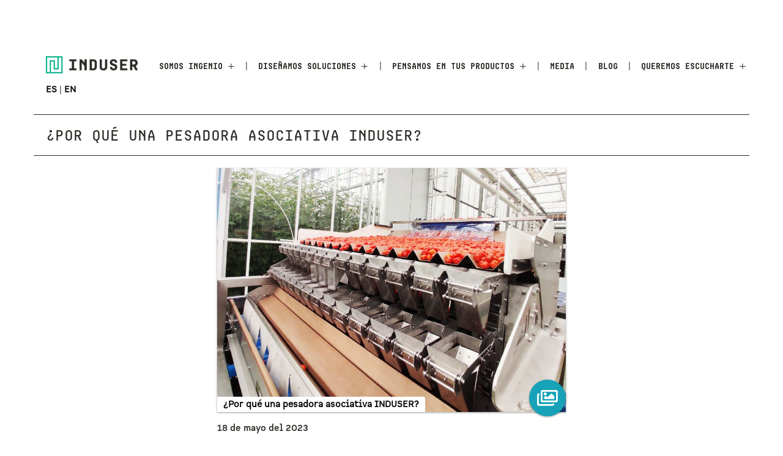

--- FILE ---
content_type: text/html; charset=utf-8
request_url: https://www.induser.es/noticia-10433/c2bfpor-que-una-pesadora-asociativa-induser3f
body_size: 12023
content:


<!DOCTYPE HTML>
<html lang="es">
    <head id="Cabecera_Pagina">

        <!-- SEO tags -->
        <title>
	¿Por qué una pesadora asociativa INDUSER? - INDUSER | Ingenio para el envasado.
</title><meta id="descripcion_pagina" name="description" content="#TITULAR# - INDUSER | Ingenio para el envasado.                                                                                                                                                         " /><meta id="palabras_clave_pagina" name="keywords" content="¿Por,qué,una,pesadora,asociativa,INDUSER?,-,INDUSER,|,Ingenio,para,el,envasado." />
        <!-- METAS GENERALES DE LA WEB -->
        
            <!-- Requeridas -->
            <meta charset="utf-8" />
            <meta name="viewport" content="width=device-width,minimum-scale=1.0,initial-scale=1.0,maximum-scale=5.0,user-scalable=yes,viewport-fit=cover" />
            <meta name="format-detection" content="telephone=no" />
            <link rel="manifest" href="/manifest.json" />
            <meta name="msapplication-tap-highlight" content="no" />
            <meta http-equiv="Content-Language" content="es" />

            <meta name="robots" content="Index,Follow">
            <meta name="author" content="Indalweb Internet S.L." />

            <link rel="alternate" hreflang="x-default" href="https://www.induser.es/es/" />
            <link rel="alternate" href="https://www.induser.es/es/" hreflang="es-ES" />
            <link rel="alternate" href="https://www.induser.es/en/" hreflang="en-GB" />

        
        <!-- METAS PARA GENERAR ACCESO DIRECTO Y CONFIGURACIONES DE NAVEGADOR EN MOVIL -->
        
            <!-- Iconos -->
            <meta name="mobile-web-app-capable" content="yes" />
            <meta name="application-name" content="¿Por qué una pesadora asociativa INDUSER?" />
            <link rel="icon" sizes="192x192" href="/imagenes/chrome-icono-web-192x192.png" />

            <meta name="apple-mobile-web-app-capable" content="yes">
            <meta name="apple-mobile-web-app-status-bar-style" content="#00B188" />
            <meta name="apple-mobile-web-app-title" content="¿Por qué una pesadora asociativa INDUSER?" />
            <link rel="apple-touch-icon" href="/imagenes/apple-icono-web.png" />

            <meta name="msapplication-TileImage" content="/imagenes/ms-icono-144x144.png" />
            <meta name="msapplication-TileColor" content="#00B188" />
            <meta name="theme-color" content=#00B188 />
            <meta name="msapplication-navbutton-color" content="#00B188" />
        
        <!-- METAS PARA COMPARTIR EN REDES SOCIALES -->
        
            <!-- Open Graph Facebook -->
            <meta property="og:locale" content="es_ES" />
            <meta property="og:locale:alternate" content="en_GB" />
            
            <meta property="og:title" content="¿Por qué una pesadora asociativa INDUSER?"/>
            <meta property="og:description" content="Ayudamos a los profesionales del sector hortofrutícola ofreciendo soluciones de ingeniería para hacer que cada gramo de tu producción tenga valor. "/>
            <meta property="og:url" content="https://www.induser.es/noticia-10433/c2bfpor-que-una-pesadora-asociativa-induser3f"/>
            <meta property="og:type" content="website"/>
            <meta property="og:site_name" content="¿Por qué una pesadora asociativa INDUSER?"/>
            <meta property="og:image" content="https://www.induser.es/archivos/noticias/lg-fotogalerianoticia-10433-12936.jpg"/>
            <meta property="og:image:secure_url" content="https://www.induser.es/imagenes/foto-facebook.jpg"/>
            <meta property="og:image:width" content="1200"/>
            <meta property="og:image:height" content="800"/>
            <meta property="og:image:alt" content="¿Por qué una pesadora asociativa INDUSER?" />

            <!-- Twitter -->
            <!-- SI TIENE PERFIL EN TWITTER -->
            <meta name="twitter:site" content="@induseres"/>
            <meta name="twitter:creator" content="@induseres"/>
            <meta name="twitter:card" content="summary_large_image"/>
            <meta name="twitter:title" content="¿Por qué una pesadora asociativa INDUSER?"/>
            <meta name="twitter:description" content="Ayudamos a los profesionales del sector hortofrutícola ofreciendo soluciones de ingeniería para hacer que cada gramo de tu producción tenga valor. "/>
            <meta name="twitter:image" content="https://www.induser.es/archivos/noticias/lg-fotogalerianoticia-10433-12936.jpg"/>

            <!-- Dublincore -->
            <meta name="DC.title" content="¿Por qué una pesadora asociativa INDUSER?" />
            <meta name="DC.description" content="Ayudamos a los profesionales del sector hortofrutícola ofreciendo soluciones de ingeniería para hacer que cada gramo de tu producción tenga valor. " />
            <meta name="DC.language" content="es"/>
            <meta name="DC.subject" content="¿Por qué una pesadora asociativa INDUSER?" />
            <meta name="DC.identifier" scheme="DCTERMS.URI" content="https://www.induser.es/noticia-10433/c2bfpor-que-una-pesadora-asociativa-induser3f" />
            <meta name="DC.creator" content="Indalweb Internet S.L."/>
            <meta name="DC.contributor" content="Indalweb Internet S.L."/>
            <meta name="DC.publisher" content="Indalweb Internet S.L."/>

            <!-- geopisicion local -->
            <meta name="ICBM" content="36.78646593571791, -2.752650076059072"/>
            <meta name="geo.position" content="36.78646593571791, -2.752650076059072"/>
            <meta name="geo.placename" content="C/ II. Parc. 28 Pol. Industrial La Redonda"/>
            <meta name="geo.region" content="ES-AN"/>
        <link rel="shortcut icon" href="/favicon.png" />

        <!-- Bootstrap CSS -->
        <link rel="stylesheet" href="https://maxcdn.bootstrapcdn.com/bootstrap/4.0.0/css/bootstrap.min.css" integrity="sha384-Gn5384xqQ1aoWXA+058RXPxPg6fy4IWvTNh0E263XmFcJlSAwiGgFAW/dAiS6JXm" crossorigin="anonymous" /><link rel="stylesheet" href="/App_Themes/min/estilo.min.css?estilo=23" media="screen" />

        <!-- Global site tag (gtag.js) - Google Ads: 10868276041 --> <script async src="https://www.googletagmanager.com/gtag/js?id=AW-10868276041"></script>
        <script>
            window.dataLayer = window.dataLayer || [];
            function gtag() { dataLayer.push(arguments); }
            gtag('js', new Date());

            gtag('config', 'AW-10868276041');
        </script>
		
		<!-- Google tag (gtag.js) --> <script async src=https://www.googletagmanager.com/gtag/js?id=G-JSC67BTCPT></script> <script> window.dataLayer = window.dataLayer || []; function gtag(){dataLayer.push(arguments);} gtag('js', new Date()); gtag('config', 'G-JSC67BTCPT'); </script>

    </head>
  <body>
        <header>
            <div class="container-fluid contenedorMenu">
                <div class="actionBar">
                    <div class="container">
                        <div class="row">
                            <div class="col-8 col-sm-6 col-lg-2 text-left">
                                <a href="/es/" title="INDUSER, Ingenio para el envasado">
                                    <h1>
                                        <img class="logo-interior" src="/imagenes/logo2.png" alt="INDUSER, Ingenio para el envasado" />
                                        <img class="logo-fixed d-none" src="/imagenes/logo.png" alt="INDUSER, Ingenio para el envasado" />
                                    </h1>
                                </a>
                            </div>
                            <div class="col-4 col-sm-6 col-lg-10 contenedor-boton-menu">
                                <!--CABECERA MOVIL-->
                                <span id="btnMenuDesplegable" class="navbar-brand">
                                    <span></span>
                                    <span></span>
                                    <span></span>
                                </span>

                                <div class="menuPrincipal">
                                    <ul class="listaMenu">
                                        

<li class="li-inicio"><a class="mn-inicio" href="/es/" title="Home">Home</a></li>
                                        

<li class="opcion_submenu">
    <span class="mn-somos-ingenio opcion">Somos ingenio <i class="mas">+</i></span>
    <ul class="listaSubmenu">
        <li><a class="mn-nosotros" href="/es/nosotros" title="Nosotros">Nosotros</a></li>
        <li><a class="mn-historia ancla" href="/es/historia" title="Historia">Historia</a></li>
        <li><a class="mn-valores ancla" href="/es/valores" title="Valores">Valores</a></li>
        <li><a class="mn-equipo ancla" href="/es/equipo" title="Equipo">Equipo</a></li>
    </ul>
</li>
<li class="separador-menu d-none"> | </li>
                                        

<li class="opcion_submenu">
    <span class="mn-diseniamos-soluciones opcion">Diseñamos soluciones <i class="mas">+</i></span>
    <ul class="listaSubmenu">
        <li><a class="mn-por-que-induser" href="/es/disenamos-soluciones" title="¿Por qué Induser?">¿Por qué Induser?</a></li>
        <li><a class="mn-lineas-completas" href="/es/lineas-de-envasado/tomates-cherry" title="Líneas de envasado">Líneas de envasado</a></li>
        <li><a class="mn-pesadoras" href="/es/pesadoras-asociativas" title="Pesadoras asociativas">Pesadoras asociativas</a></li>
        <li><a class="mn-envasadoras" href="/es/envasadoras" title="Envasadoras">Envasadoras</a></li>
        <li><a class="mn-maquinas-de-final-de-linea" href="/es/maquinas-fin-de-linea" title="Máquinas de final de línea">Máquinas de final de línea</a></li>
        <li><a class="mn-case-studies" href="/es/case-studies" title="Case Studies">Case Studies</a></li>
        <li><a class="mn-case-studies" href="/es/i-mas-d" title=" I+D">I+D</a></li>
    </ul>
</li>
<li class="separador-menu d-none"> | </li>
                                        

<li class="opcion_submenu">
    <span class="mn-pensamos-en-tus-productos opcion">Pensamos en tus productos <i class="mas">+</i></span>
    <ul class="listaSubmenu">
        <li><a class="mn-arandanos" href="/es/lineas-de-envasado/arandanos" title="Arándanos">Arándanos</a></li>
        <li><a class="mn-tomates-cherry" href="/es/lineas-de-envasado/tomates-cherry" title="Tomates Cherry">Tomates Cherry</a></li>
        <li><a class="mn-cerezas" href="/es/lineas-de-envasado/cerezas" title="Cerezas">Cerezas</a></li>
        <li><a class="mn-pimientos" href="/es/lineas-de-envasado/pimientos" title="Pimientos">Pimientos</a></li>
        <li><a class="mn-frutas-de-hueso" href="/es/lineas-de-envasado/fruta-de-hueso" title="Fruta de Hueso">Fruta de Hueso</a></li>
        <li><a class="mn-citrics" href="/es/lineas-de-envasado/citricos" title="Cítricos">Cítricos</a></li>
        <li><a class="mn-otros" href="/es/pensamos-en-tus-productos/otros" title="Otros">Otros</a></li>
    </ul>
</li>
<li class="separador-menu d-none"> | </li>
                                        

<li><a class="mn-media" href="/es/media" title="Media">Media</a></li>
<li class="separador-menu d-none"> | </li>
<li><a class="mn-blog" href="/es/blog" title="Blog">Blog</a></li>
<li class="separador-menu d-none"> | </li>
<li class="opcion_submenu">
    <span class="mn-queremos-escucharte opcion">Queremos escucharte <i class="mas">+</i></span>
    <ul class="listaSubmenu">
        <li><a class="mn-distribuidores" href="/es/distribuidores" title="Distribuidores">Distribuidores</a></li>
        <li><a class="mn-contacto" href="/es/contacto" title="Contacto">Contacto</a></li>
        <li><a class="mn-unete-al-equipo" href="/es/unete-al-equipo" title="Únete al equipo">Únete al equipo</a></li>
    </ul>
</li>
                                    </ul>
                                </div>
                            </div>
                        </div>
                    </div>
                </div>

                <div class="container">
                    <div class="row">
                        <div class="col-12 text-left">
                            

<ul class="menu-idioma d-inline-block">
    <li><a class="idioma-es" href="/es/" title="Español">ES</a></li>
    <li>|</li>
    <li><a class="idioma-en" href="/en/" title="English">EN</a></li>
</ul>
                        </div>
                    </div>
                </div>
            </div>
            
        </header>

        <section>
            
    <article class="container-fluid contenido-interior" itemscope itemprop="mainEntity" itemtype="https://schema.org/NewsArticle">

        <meta itemprop="url" content="https://www.induser.es/noticia-10433/c2bfpor-que-una-pesadora-asociativa-induser3f"/>

        <div class="row">
            <div class="col-12 p-0">

                <div class="container">
                    <div class="row">
                        <div class="col-12">
                            <h2 class="titular-detalle-noticia brdr-top brdr-bottom" itemprop="headline">¿Por qué una pesadora asociativa INDUSER?</h2>
                        </div>
                    </div>
                </div>

            </div>
        </div>

        <div class="container contenedor_detalle_noticia">
            <aside class="row">
            
                <div class="col-12 col-lg-8 offset-lg-2 col-xl-6 offset-xl-3">
                    
                        <figure class="col-12 pl-0 pr-0 contenido_caja imagen_detalle_noticia text-center" itemprop="image" itemscope itemtype="https://schema.org/ImageObject">
                            <a href="/archivos/noticias/lg-fotogalerianoticia-10433-12936.jpg" class="enlace-foto-principal">
                                <img alt="¿Por qué una pesadora asociativa INDUSER?" src="/archivos/noticias/lg-fotogalerianoticia-10433-12936.jpg" />
                                <figcaption itemprop="caption">¿Por qué una pesadora asociativa INDUSER?</figcaption>
                            </a>
                            <meta itemprop="width" content="600">
                            <meta itemprop="height" content="428">
                            <meta itemprop="url" content="/archivos/noticias/lg-fotogalerianoticia-10433-12936.jpg">
                            <meta itemprop="representativeOfPage" content="true">
                            
                        </figure>
                    

                    <time datetime="2023-05-18:00:00:00">
                        <meta content="2023-05-18:00:00:00" itemprop="datePublished">
                        <meta content="2023-05-18:00:00:00" itemprop="dateModified">
                        <strong> 18 de  mayo del  2023</strong>
                    </time>

                    

                    <!-- GALERÍA VIDEOS -->
                    

                    <!-- GALERÍA IMAGENES -->    
                    
                            <a href="#GALERIA" title="Ver Galerías" class="btns btn_galeria"><i class="far fa-images"></i></a>
                            <div class="galeriaImagenes d-none">
                        
                            <figure itemprop="image" itemscope itemtype="http://schema.org/ImageObject">
                                <a itemprop="contentUrl" href="/archivos/noticias/lg-fotogalerianoticia-10433-12933.jpg" title="¿Por qué una pesadora asociativa INDUSER?" id="foto1"></a>
                                <meta itemprop="width" content="600">
                                <meta itemprop="height" content="428">
                                <meta itemprop="url" content="/archivos/noticias/lg-fotogalerianoticia-10433-12936.jpg">
                                <figcaption itemprop="caption">¿Por qué una pesadora asociativa INDUSER?</figcaption>
                            </figure>
                        
                            <figure itemprop="image" itemscope itemtype="http://schema.org/ImageObject">
                                <a itemprop="contentUrl" href="/archivos/noticias/lg-fotogalerianoticia-10433-12934.jpg" title="¿Por qué una pesadora asociativa INDUSER?" id="foto2"></a>
                                <meta itemprop="width" content="600">
                                <meta itemprop="height" content="428">
                                <meta itemprop="url" content="/archivos/noticias/lg-fotogalerianoticia-10433-12936.jpg">
                                <figcaption itemprop="caption">¿Por qué una pesadora asociativa INDUSER?</figcaption>
                            </figure>
                        
                            <figure itemprop="image" itemscope itemtype="http://schema.org/ImageObject">
                                <a itemprop="contentUrl" href="/archivos/noticias/lg-fotogalerianoticia-10433-12935.jpg" title="¿Por qué una pesadora asociativa INDUSER?" id="foto3"></a>
                                <meta itemprop="width" content="600">
                                <meta itemprop="height" content="428">
                                <meta itemprop="url" content="/archivos/noticias/lg-fotogalerianoticia-10433-12936.jpg">
                                <figcaption itemprop="caption">¿Por qué una pesadora asociativa INDUSER?</figcaption>
                            </figure>
                        
                            <figure itemprop="image" itemscope itemtype="http://schema.org/ImageObject">
                                <a itemprop="contentUrl" href="/archivos/noticias/lg-fotogalerianoticia-10433-12937.jpg" title="¿Por qué una pesadora asociativa INDUSER?" id="foto4"></a>
                                <meta itemprop="width" content="600">
                                <meta itemprop="height" content="428">
                                <meta itemprop="url" content="/archivos/noticias/lg-fotogalerianoticia-10433-12936.jpg">
                                <figcaption itemprop="caption">¿Por qué una pesadora asociativa INDUSER?</figcaption>
                            </figure>
                        
                            <figure itemprop="image" itemscope itemtype="http://schema.org/ImageObject">
                                <a itemprop="contentUrl" href="/archivos/noticias/lg-fotogalerianoticia-10433-12938.jpg" title="¿Por qué una pesadora asociativa INDUSER?" id="foto5"></a>
                                <meta itemprop="width" content="600">
                                <meta itemprop="height" content="428">
                                <meta itemprop="url" content="/archivos/noticias/lg-fotogalerianoticia-10433-12936.jpg">
                                <figcaption itemprop="caption">¿Por qué una pesadora asociativa INDUSER?</figcaption>
                            </figure>
                        
                            </div>
                        

                </div>

            </aside>

            <article class="row contenido_noticia">
                <div class="col-12 col-lg-8 offset-lg-2 col-xl-6 offset-xl-3 text-center">
                    <!-- COMPARTIR EN REDES SOCIALES -->
                    <h6><strong>Comparte esta noticia</strong></h6>
                    <div id="redesSociales"></div>
                </div>
                <div class="col-12 col-lg-8 offset-lg-2 col-xl-6 offset-xl-3 datos_noticia">
                    <div class="col-12 contenido_caja p-0" itemprop="articleBody">
                        <div class="col-12 entradilla">
                            <p itemprop="alternativeHeadline"><strong>Ayudamos a los profesionales del sector hortofrutícola ofreciendo soluciones de ingeniería para hacer que cada gramo de tu producción tenga valor. </strong></p>
                        </div>
                        <br />
                        <div class="col-12"><p><span style="font-size: 11px;">18 de mayo de 2023<br>Soluciones para el envasado.</span></p><p><span style="font-size: 11px;"><br></span></p><p><strong style="font-size: 16px;"><span style="font-size: 16px;">¿Por qué una pesadora asociativa?</span></strong></p>

<p class="MsoNormal" style="margin: 0px 0px 11px; line-height: 107%; font-size: 15px; font-family: &quot;Calibri&quot;, sans-serif;"><span style="font-size: 16px; line-height: 107%;">Si eres un
        productor de frutas y verduras que está buscando automatizar su proceso de
        envasado, optimizar su producción y hacer valer cada gramo de su trabajo, este
        artículo merece tu atención.</span></p>

<p class="MsoNormal" style="margin: 0px 0px 11px; line-height: 107%; font-size: 15px; font-family: &quot;Calibri&quot;, sans-serif;"><span style="font-size: 16px; line-height: 107%;">Muchos de
        los pequeños, medianos y grandes productores aún recurren a procesos manuales
        para envasar sus productos. Esto supone que un equipo de personas llene, pese y
        compruebe cada envase en una báscula analógica. Un proceso lento y repetitivo que
        puede apoyarse en la tecnología y los procesos de automatización para alcanzar
        un mejor rendimiento, la optimización de los distintos recursos, y la garantía
        de que el producto llegará fresco al punto de venta para cumplir con los
        compromisos comerciales pactados entre el productor y el mercado.</span></p>

<p class="MsoNormal" style="margin: 0px 0px 11px; line-height: 107%; font-size: 15px; font-family: &quot;Calibri&quot;, sans-serif;"><span style="font-size: 16px; line-height: 107%;">¡Es ahí en
        donde entra en valor la funcionalidad de las pesadoras asociativas! Una de las
        primeras máquinas que se integran en las líneas de envasado que diseñamos y
        fabricamos en INDUSER. </span></p>

<p class="MsoNormal" style="margin: 0px 0px 11px; line-height: 107%; font-size: 15px; font-family: &quot;Calibri&quot;, sans-serif;"><strong><span style="font-size: 16px; line-height: 107%;">1 | La
            forma sigue a la función.<br></span></strong></p><p class="MsoNormal" style="margin: 0px 0px 11px; line-height: 107%; font-size: 15px; font-family: &quot;Calibri&quot;, sans-serif;"><span style="font-size: 16px; line-height: 107%;">Las
        pesadoras asociativas son máquinas que pueden tener distintas formas:
        circulares, lineales, horizontales. La forma sigue al producto que se quiere
        envasar. Si se trata de arándanos, lo más común es que se necesite una pesadora
        circular; si se trata de ciruelas o albaricoques, lo común es que se recurra a
        una pesadora lineal; si se trata de productos con forma alargada como el
        calabacín o el pepino, lo lógico es que se utilicen pesadoras horizontales.</span></p><p class="MsoNormal" style="margin: 0px 0px 11px; line-height: 107%; font-size: 15px; font-family: &quot;Calibri&quot;, sans-serif;"><span style="font-size: 16px; line-height: 107%;"><img src="https://www.induser.es/archivos/noticias/lg-fotogalerianoticia-10433-12933.jpg" style="width: 567px; height: 396px;" width="567px"><br></span><span style="font-size: 10px;"><span style="line-height: 107%;">Dos pesados circulares asociativas de 14 cabezales para arándanos.</span><span style="line-height: 107%;"><br></span></span></p>

<p class="MsoNormal" style="margin: 0px 0px 11px; line-height: 107%; font-size: 15px; font-family: &quot;Calibri&quot;, sans-serif;"><strong><span style="font-size: 16px; line-height: 107%;">2| La
            alimentación y los vibradores para una mejor dosificación. </span></strong><span style="font-size: 16px; line-height: 107%;"><br></span></p><p class="MsoNormal" style="margin: 0px 0px 11px; line-height: 107%; font-size: 15px; font-family: &quot;Calibri&quot;, sans-serif;"><span style="font-size: 16px; line-height: 107%;">El principio
        básico para el buen funcionamiento de una pesadora asociativa está en la
        alimentación del producto. Una vez que los productos están dentro de la
        pesadora, una serie de vibradores los dosifica gradualmente hasta las tolvas de
        alimentación.</span></p>

<p class="MsoNormal" style="margin: 0px 0px 11px; line-height: 107%; font-size: 15px; font-family: &quot;Calibri&quot;, sans-serif;"><span style="font-size: 16px; line-height: 107%;"><img src="https://www.induser.es/archivos/noticias/lg-fotogalerianoticia-10433-12934.jpg" style="width: 567px; height: 397px;" width="567px"></span><span style="font-size: 10px;"><span style="line-height: 107%;"><br>Pesadora lineal asociativa de 14 cabezales para cerezas.</span><span style="line-height: 107%;"><br></span></span></p>

<p class="MsoNormal" style="margin: 0px 0px 11px; line-height: 107%; font-size: 15px; font-family: &quot;Calibri&quot;, sans-serif;"><strong><span style="font-size: 16px; line-height: 107%;">3| La
            asociación de pesos entre distintos cabezales</span></strong><span style="font-size: 16px; line-height: 107%;">.<br></span></p><p class="MsoNormal" style="margin: 0px 0px 11px; line-height: 107%; font-size: 15px; font-family: &quot;Calibri&quot;, sans-serif;"><span style="font-size: 16px; line-height: 107%;">En este
        punto es en dónde la tecnología hace las matemáticas. Si desde el software de
        configuración, se establece que cada envase deba tener un peso objetivo de 500
        gramos, es la máquina la que hace la sumatoria entre los distintos cabezales,
        hasta comprobar que se alcancen los 500 gramos por envase. La ventaja
        competitiva es que la asociación o combinación de peso es posible porque los
        cabezales trabajan simultáneamente. </span></p>

<p class="MsoNormal" style="margin: 0px 0px 11px; line-height: 107%; font-size: 15px; font-family: &quot;Calibri&quot;, sans-serif;"><span style="font-size: 16px; line-height: 107%;"><img src="https://www.induser.es/archivos/noticias/lg-fotogalerianoticia-10433-12937.jpg" style="width: 567px; height: 396px;" width="567px"><br></span><span style="font-size: 10px;"><span style="line-height: 107%;">Pesadora horizontal asociativa de 24 cabezales para pepinos.</span><span style="line-height: 107%;"><br></span></span></p>

<p class="MsoNormal" style="margin: 0px 0px 11px; line-height: 107%; font-size: 15px; font-family: &quot;Calibri&quot;, sans-serif;"><strong><span style="font-size: 16px; line-height: 107%;">¿Por qué
            las pesadoras asociativas de INDUSER?</span></strong></p>

<p class="MsoNormal" style="margin: 0px 0px 11px; line-height: 107%; font-size: 15px; font-family: &quot;Calibri&quot;, sans-serif;"><span style="font-size: 16px; line-height: 107%;">En realidad,
        te sugeriríamos que dejes en nuestras manos el proyecto completo. Desde la
        alimentación hasta las máquinas que se integran al final de la línea para
        garantizar la calidad en cada envase. </span></p>

<p class="MsoNormal" style="margin: 0px 0px 11px; line-height: 107%; font-size: 15px; font-family: &quot;Calibri&quot;, sans-serif;"><span style="font-size: 16px; line-height: 107%;">Pero si no
        es posible, lo relevante es que consideres que en INDUSER nos adaptamos a las
        necesidades de cada cliente, y que nuestro objetivo es conseguir los objetivos
        de producción que te hayas propuesto. </span></p>

<p class="MsoNormal" style="margin: 0px 0px 11px; line-height: 107%; font-size: 15px; font-family: &quot;Calibri&quot;, sans-serif;"><span style="font-size: 16px; line-height: 107%;">Para ver las
        fichas técnicas de las pesadoras asociativas de INDUSER, haz clic en la máquina
        que más te interese:</span></p>

<p class="MsoNormal" style="margin: 0px 0px 11px; line-height: 107%; font-size: 15px; font-family: &quot;Calibri&quot;, sans-serif;"><a href="https://www.induser.es/es/pesadoras" target="_blank">Pesadora Circular</a></p>

<p class="MsoNormal" style="margin: 0px 0px 11px; line-height: 107%; font-size: 15px; font-family: &quot;Calibri&quot;, sans-serif;"><a href="https://www.induser.es/es/pesadoras/lineales" target="_blank">Pesadora Lineal</a></p>

<p class="MsoNormal" style="margin: 0px 0px 11px; line-height: 107%; font-size: 15px; font-family: &quot;Calibri&quot;, sans-serif;"><a href="https://www.induser.es/es/pesadoras/horizontales">Pesadora Horizontal</a></p>

<p class="MsoNormal" style="margin: 0px 0px 11px; line-height: 107%; font-size: 15px; font-family: &quot;Calibri&quot;, sans-serif;"><a href="https://www.induser.es/es/pensamos-en-tus-productos/arandanos">Descubre un proyecto para arándanos</a></p>

<p class="MsoNormal" style="margin: 0px 0px 11px; line-height: 107%; font-size: 15px; font-family: &quot;Calibri&quot;, sans-serif;"><a href="https://www.induser.es/es/pensamos-en-tus-productos/fruta-de-hueso">Descubre un proyecto para albaricoque</a></p>

<p class="MsoNormal" style="margin: 0px 0px 11px; line-height: 107%; font-size: 15px; font-family: &quot;Calibri&quot;, sans-serif;"><a href="https://www.induser.es/es/pensamos-en-tus-productos/cerezas">Descubre un proyecto para cerezas</a></p>

<p class="MsoNormal" style="margin: 0px 0px 11px; line-height: 107%; font-size: 15px; font-family: &quot;Calibri&quot;, sans-serif;"><span style="font-size: 16px; line-height: 107%;"><br></span></p></div>
                        <br />
                    </div>
                </div>
            </article>

            <div class="row contenido_noticia">
                <div class="col-12 col-lg-8 offset-lg-2 col-xl-6 offset-xl-3">
                    <div class="col-12 contenido_caja">
                    
                        
                                
                    </div>
                </div>
            </div>

        </div>
    </article>

        </section>

        <footer class="pt-5">
            <div class="container pt-3">
                <div class="row">
                    <nav class="col-12 col-md-4 col-lg-4 contenedorInformacionFooter">
                        <a href="/es/" title="INDUSER, Ingenio para el envasado">
                            <img loading="lazy" src="/imagenes/logo-footer.png" alt="INDUSER, Ingenio para el envasado" />
                        </a>
                        <br />
                        <br />
                        <ul itemscope itemtype="http://data-vocabulary.org/Organization">
                            <li itemprop="address" itemscope itemtype="http://data-vocabulary.org/Address">C/ II. Parc. 28 Pol. Industrial La Redonda</li>
                            <li><span itemprop="locality">04710 Santa María del Águila</span> <span itemprop="region">(Almería)</span></li>
                            <li>Tel. <strong itemprop="phone" class="elTelefono"></strong></li>
                            <li>Email: <span itemprop="email" class="elEmail"></span></li>
                        </ul>

                        <ul class="redes-sociales">
                            <li><a href="https://www.linkedin.com/company/7073075/admin/" title="Síguenos en Linkedin" rel="noopener" target="_blank"><i class="fab fa-linkedin-in"></i></a></li>
                            
                                <li><a href="https://www.youtube.com/channel/UCDHDH4cURcATIt4i2Z-AEtw" title="Síguenos en YouTube" rel="noopener" target="_blank"><i class="fab fa-youtube"></i></a></li>
                            
                            
                                <li><a href="https://www.facebook.com/induser.es/" title="Síguenos en Facebook" rel="noopener" target="_blank"><i class="fab fa-facebook-f"></i></a></li>
                            
                            
                                <li>
                                    <a href="https://twitter.com/induseres" title="Síguenos en Twitter" rel="noopener" target="_blank">
                                        <svg xmlns="http://www.w3.org/2000/svg" viewBox="0 0 512 512"><!--!Font Awesome Free 6.7.2 by @fontawesome - https://fontawesome.com License - https://fontawesome.com/license/free Copyright 2025 Fonticons, Inc.--><path d="M389.2 48h70.6L305.6 224.2 487 464H345L233.7 318.6 106.5 464H35.8L200.7 275.5 26.8 48H172.4L272.9 180.9 389.2 48zM364.4 421.8h39.1L151.1 88h-42L364.4 421.8z"/></svg>
                                    </a>
                                </li>
                            
                        </ul>
                    </nav>
                    <nav class="col-12 col-md-2 col-lg-2 d-none d-md-block">
                        <ul class="listaMenu">
                            

<li class="opcion_submenu">
    <span class="mn-somos-ingenio opcion">Somos ingenio <i class="mas">+</i></span>
    <ul class="listaSubmenu">
        <li><a class="mn-nosotros" href="/es/nosotros" title="Nosotros">Nosotros</a></li>
        <li><a class="mn-historia ancla" href="/es/historia" title="Historia">Historia</a></li>
        <li><a class="mn-valores ancla" href="/es/valores" title="Valores">Valores</a></li>
        <li><a class="mn-equipo ancla" href="/es/equipo" title="Equipo">Equipo</a></li>
    </ul>
</li>
<li class="separador-menu d-none"> | </li>
                        </ul>
                    </nav>
                    <nav class="col-12 col-md-3 col-lg-2 d-none d-md-block">
                        <ul class="listaMenu">
                            

<li class="opcion_submenu">
    <span class="mn-diseniamos-soluciones opcion">Diseñamos soluciones <i class="mas">+</i></span>
    <ul class="listaSubmenu">
        <li><a class="mn-por-que-induser" href="/es/disenamos-soluciones" title="¿Por qué Induser?">¿Por qué Induser?</a></li>
        <li><a class="mn-lineas-completas" href="/es/lineas-de-envasado/tomates-cherry" title="Líneas de envasado">Líneas de envasado</a></li>
        <li><a class="mn-pesadoras" href="/es/pesadoras-asociativas" title="Pesadoras asociativas">Pesadoras asociativas</a></li>
        <li><a class="mn-envasadoras" href="/es/envasadoras" title="Envasadoras">Envasadoras</a></li>
        <li><a class="mn-maquinas-de-final-de-linea" href="/es/maquinas-fin-de-linea" title="Máquinas de final de línea">Máquinas de final de línea</a></li>
        <li><a class="mn-case-studies" href="/es/case-studies" title="Case Studies">Case Studies</a></li>
        <li><a class="mn-case-studies" href="/es/i-mas-d" title=" I+D">I+D</a></li>
    </ul>
</li>
<li class="separador-menu d-none"> | </li>
                        </ul>
                    </nav>
                    <nav class="col-12 col-md-3 col-lg-2 d-none d-md-block">
                        <ul class="listaMenu">
                            

<li class="opcion_submenu">
    <span class="mn-pensamos-en-tus-productos opcion">Pensamos en tus productos <i class="mas">+</i></span>
    <ul class="listaSubmenu">
        <li><a class="mn-arandanos" href="/es/lineas-de-envasado/arandanos" title="Arándanos">Arándanos</a></li>
        <li><a class="mn-tomates-cherry" href="/es/lineas-de-envasado/tomates-cherry" title="Tomates Cherry">Tomates Cherry</a></li>
        <li><a class="mn-cerezas" href="/es/lineas-de-envasado/cerezas" title="Cerezas">Cerezas</a></li>
        <li><a class="mn-pimientos" href="/es/lineas-de-envasado/pimientos" title="Pimientos">Pimientos</a></li>
        <li><a class="mn-frutas-de-hueso" href="/es/lineas-de-envasado/fruta-de-hueso" title="Fruta de Hueso">Fruta de Hueso</a></li>
        <li><a class="mn-citrics" href="/es/lineas-de-envasado/citricos" title="Cítricos">Cítricos</a></li>
        <li><a class="mn-otros" href="/es/pensamos-en-tus-productos/otros" title="Otros">Otros</a></li>
    </ul>
</li>
<li class="separador-menu d-none"> | </li>
                        </ul>
                    </nav>
                    <nav class="col-12 col-md-3 offset-md-9 col-lg-2 offset-lg-0 d-none d-md-block menu5-footer">
                        <ul class="listaMenu">
                            

<li><a class="mn-media" href="/es/media" title="Media">Media</a></li>
<li class="separador-menu d-none"> | </li>
<li><a class="mn-blog" href="/es/blog" title="Blog">Blog</a></li>
<li class="separador-menu d-none"> | </li>
<li class="opcion_submenu">
    <span class="mn-queremos-escucharte opcion">Queremos escucharte <i class="mas">+</i></span>
    <ul class="listaSubmenu">
        <li><a class="mn-distribuidores" href="/es/distribuidores" title="Distribuidores">Distribuidores</a></li>
        <li><a class="mn-contacto" href="/es/contacto" title="Contacto">Contacto</a></li>
        <li><a class="mn-unete-al-equipo" href="/es/unete-al-equipo" title="Únete al equipo">Únete al equipo</a></li>
    </ul>
</li>
                            

<li class="mn-aviso-legal"><a href="/es/aviso-legal" title="Aviso Legal">Aviso Legal</a></li>
<li class="mn-datos-identificativos"><a href="/es/datos-identificativos" title="Datos Identificativos">Datos Identificativos</a></li>
<li class="mn-politica-cookies"><a href="/es/politica-cookies" title="Política de Cookies">Política de Cookies</a></li>
<li class="mn-gestion-politica-cookies"><a class="gestion_cookies" onclick="return klaro.show();" title="Gestión de las Cookies">Gestión de las Cookies</a></li>
<li class="mn-politica-calidad"><a target="_blank" href="/pdfs/es/politica-calidad-2025-r04.pdf" title="Política de Calidad">Política de Calidad</a></li>
                        </ul>
                    </nav>
                </div>
            </div>
        </footer>

        
        

    <noscript id="cargarCSS">
        <link rel="stylesheet" href="https://unpkg.com/swiper@6/swiper-bundle.min.css" />
        
    <link rel="stylesheet" href="https://cdnjs.cloudflare.com/ajax/libs/magnific-popup.js/1.1.0/magnific-popup.min.css"/>
    <link rel="stylesheet" href="https://cdn.jsdelivr.net/jquery.jssocials/1.4.0/jssocials.css" />
    <link rel="stylesheet" href="https://cdn.jsdelivr.net/jquery.jssocials/1.4.0/jssocials-theme-flat.css" />

    </noscript>

    <script defer src="https://kit.fontawesome.com/0a0dfe2d9c.js" crossorigin="anonymous"></script>

    <!-- jQuery, Popper.js, Bootstrap.js -->
    <script src="https://code.jquery.com/jquery-3.5.1.min.js" integrity="sha256-9/aliU8dGd2tb6OSsuzixeV4y/faTqgFtohetphbbj0=" crossorigin="anonymous"></script>
    <script defer src="https://cdnjs.cloudflare.com/ajax/libs/popper.js/1.12.9/umd/popper.min.js" integrity="sha384-ApNbgh9B+Y1QKtv3Rn7W3mgPxhU9K/ScQsAP7hUibX39j7fakFPskvXusvfa0b4Q" crossorigin="anonymous"></script>
    <script defer src="https://maxcdn.bootstrapcdn.com/bootstrap/4.0.0/js/bootstrap.min.js" integrity="sha384-JZR6Spejh4U02d8jOt6vLEHfe/JQGiRRSQQxSfFWpi1MquVdAyjUar5+76PVCmYl" crossorigin="anonymous"></script>
    <script src="https://unpkg.com/swiper@6/swiper-bundle.min.js"></script>

    <!--JS AÑADIDOS-->
    <script src="/js/min/funciones.min.js?v=27"></script>

    <!-- COOKIES -->
    

    <!-- Cookies Indalweb  -->
    <div class="contenedor_boton_cookies"></div>
    <script defer type="application/javascript" src="/js/min/config.min.js?v=3"></script>
    <script defer type="application/javascript" src="/js/min/gestion-cookies-indalweb.min.js?v=3"></script>

    <!-- LLAMADAS A JQUERY -->
    <script defer>
        cargarScript();

        $(document).ready(function () {
            // Rellenar email y teléfono
            antispam('.elEmail', 'hello', 'induser.es');
            telefonos('.elTelefono', '+34 950 58 11 36');

            var numTlf = 1;
            var numEmail = 5;

            control_imagenes();

            //MARCAR IDIOMA
            $(".idioma-" + 'es').addClass("active");
        });
    </script>

    <!-- Global site tag (gtag.js) - Google Analytics -->
<script type='text/javascript'>//<![CDATA[
var lazyanalisis=!1;window.addEventListener("scroll",function(){(0!=document.documentElement.scrollTop&&!1===lazyanalisis||0!=document.body.scrollTop&&!1===lazyanalisis)&&(!function(){var e=document.createElement("script");e.type="text/javascript",e.async=!0,e.src="https://www.googletagmanager.com/gtag/js?id=UA-140562625-1";var a=document.getElementsByTagName("script")[0];a.parentNode.insertBefore(e,a)}(),lazyanalisis=!0)},!0);
//]]></script>
<script>
  window.dataLayer = window.dataLayer || [];
  function gtag(){dataLayer.push(arguments);}
  gtag('js', new Date());
  gtag('config', 'UA-140562625-1');
</script>


<!-- Matomo -->
<script
        type="opt-in"
         data-type="text/javascript"
         data-name="matomo">
  var _paq = window._paq = window._paq || [];
  /* tracker methods like "setCustomDimension" should be called before "trackPageView" */
  _paq.push(['trackPageView']);
  _paq.push(['enableLinkTracking']);
  (function() {
    var u="https://estadisticas.indalweb.net/";
    _paq.push(['setTrackerUrl', u+'matomo.php']);
    _paq.push(['setSiteId', '49']);
    var d=document, g=d.createElement('script'), s=d.getElementsByTagName('script')[0];
    g.type='text/javascript'; g.async=true; g.src=u+'matomo.js'; s.parentNode.insertBefore(g,s);
  })();
</script>
<noscript><p><img 
type="opt-in"
             data-type="img/javascript"
             data-name="matomo"
             data-src="https://estadisticas.indalweb.net/matomo.php?idsite=49&amp;rec=1" style="border:0;" alt="" /></p></noscript>
<!-- End Matomo Code -->





    
    <script defer src="https://cdnjs.cloudflare.com/ajax/libs/magnific-popup.js/1.1.0/jquery.magnific-popup.min.js"></script>
    <script src="https://cdn.jsdelivr.net/jquery.jssocials/1.4.0/jssocials.min.js"></script>

    <script defer>
        $(function (){
            $(".mn-noticias").addClass("active");
            $(".contenedor_datos_footer").removeClass("index");

            $('.imagen_detalle_noticia').magnificPopup({
                delegate: 'a',
                type: 'image',
                tClose: 'Cerrar (Esc)',
                tLoading: 'Cargando...',
                gallery: {
                    enabled: true,
                    tPrev: 'Anterior (<-)',
                    tNext: 'Siguiente (->)',
                    tCounter: '%curr% de %total%'
                }
            });

            $(".btn_galeria").click(function () {
                $('.galeriaImagenes').magnificPopup({
                    delegate: 'a',
                    type: 'image',
                    tClose: 'Cerrar (Esc)',
                    tLoading: 'Cargando...',
                    gallery: {
                        enabled: true,
                        tPrev: 'Anterior (<-)',
                        tNext: 'Siguiente (->)',
                        tCounter: '%curr% de %total%'
                    }
                }).magnificPopup('open');
            });

            $(".btn_videos").click(function () {
                $('.galeriaVideos').magnificPopup({
                    delegate: 'a',
                    type: 'image',
                    tClose: 'Cerrar (Esc)',
                    tLoading: 'Cargando...',
                    gallery: {
                        enabled: true,
                        tPrev: 'Anterior (<-)',
                        tNext: 'Siguiente (->)',
                        tCounter: '%curr% de %total%'
                    }
                }).magnificPopup('open');
            });

        });

        $("#redesSociales").jsSocials({
            showLabel: false,
            showCount: false,
            shares: ["email", "twitter", "facebook", "whatsapp", "linkedin"]
        });

        $(".jssocials-share-twitter .jssocials-share-link").html('<svg xmlns="http://www.w3.org/2000/svg" viewBox="0 0 512 512"><!--!Font Awesome Free 6.7.2 by @fontawesome - https://fontawesome.com License - https://fontawesome.com/license/free Copyright 2025 Fonticons, Inc.--><path d="M389.2 48h70.6L305.6 224.2 487 464H345L233.7 318.6 106.5 464H35.8L200.7 275.5 26.8 48H172.4L272.9 180.9 389.2 48zM364.4 421.8h39.1L151.1 88h-42L364.4 421.8z"/></svg>');

    </script>


<script>
  window.addEventListener('load', function() {
    if ( window.location.pathname === '/es/' || window.location.pathname === '/en/') {
      gtag('event', 'conversion', {
        send_to: 'AW-10868276041/BAofCNSktqoDEMn2sr4o',
      });
    }
    jQuery('#ctl00').submit(function() {
      if(window.location.href.includes('?contact')){
        gtag('event', 'conversion', {
          send_to: 'AW-10868276041/6nkFCIrcmcEDEMn2sr4o',
        });
      }
      else{
        gtag('event', 'conversion', {
          send_to: 'AW-10868276041/RaemCLSAnMEDEMn2sr4o',
        });
      }
    });
  });

</script>


    </body>
</html>


--- FILE ---
content_type: text/css
request_url: https://www.induser.es/App_Themes/min/estilo.min.css?estilo=23
body_size: 16844
content:
@charset "UTF-8";@font-face{font-family:"MonoSpec";font-weight:normal;src:url("/App_Themes/fuentes-texto/MonoSpec-Medium.otf") format("opentype");}@font-face{font-family:"MonoSpec-Bold";font-weight:bold;src:url("/App_Themes/fuentes-texto/MonoSpec-Bold.otf") format("opentype");}@font-face{font-family:"SpockPro-Light";font-weight:lighter;src:url("/App_Themes/fuentes-texto/SpockPro-Light.otf") format("opentype");}@font-face{font-family:"SpockPro";font-weight:normal;src:url("/App_Themes/fuentes-texto/SpockPro-Regular.otf") format("opentype");}@font-face{font-family:"SpockPro-Bold";font-weight:bold;src:url("/App_Themes/fuentes-texto/SpockPro-Bold.otf") format("opentype");}@font-face{font-family:"SpockPro-Bolder";font-weight:bolder;src:url("/App_Themes/fuentes-texto/SpockPro-Black.otf") format("opentype");}.fuente-MonoSpec,#contenidoPestanasProductos .contenedor-productos a strong,#contenidoPestanasProductos .contenedor-productos span strong,footer .menu_horizontal.menu-legal li a,h1,h2,h3,h4,h5,h6{font-family:MonoSpec,Arial,serif;}.fuente-MonoSpec-Bold,.contenedor_noticia .contenido_caja time,.swiper-productos .btn,.swiper-productos ol h5,.swiper-productos ol,.actionBar .menuPrincipal .listaMenu li a,.actionBar .menuPrincipal .listaMenu li .opcion,h1 strong,h2 strong,h3 strong,h4 strong,h5 strong,h6 strong{font-family:MonoSpec-Bold,Arial,serif;}.fuente-SpockPro-Light,footer .contenedorInformacionFooter a,footer .contenedorInformacionFooter,footer ul li ul li a{font-family:SpockPro-Light,Arial,serif;}.fuente-SpockPro,.contenido-contactar .titulo-queremos-escucharte,#acordeonMediaYBlog h2 small,.contenedor-somos-especialitas h3,.contenedor-somos-ingenio h4,.actionBar .menuPrincipal .listaMenu li .listaSubmenu li a,body{font-family:SpockPro,Arial,serif!important;}.fuente-SpockPro-Bold,footer a,footer .opcion,strong{font-family:SpockPro-Bold,Arial,serif;}.fuente-SpockPro-Bolder,b{font-family:SpockPro-Bolder,Arial,serif;}html{overflow:hidden;overflow-y:scroll;}body{font-size:14px;color:#2d2a25;}h3{font-size:22px;}.text-underline,.tarjeta-por-que-induser strong{text-decoration:underline!important;}.noScroll{overflow:hidden;}a{font-weight:700;color:#000;}a:hover,a:active,a:focus{color:#7c7c7c;text-decoration:none;}button{outline:0;}img{max-width:100%;max-height:100%;}@media only screen and (min-width:576px) and (max-width:767px){.text-sm-center{text-align:center!important;}}@media only screen and (min-width:0) and (max-width:767px){.text-xs-center{text-align:center!important;}}.top_15{padding-top:15px;}.top_10{padding-top:10px;}.top_5{padding-top:5px;}.no_padding{margin:0;padding:0;}.padding0{padding:0;}@media only screen and (min-width:0) and (max-width:767px){.padding_xs_0{padding:0;}}.texto_cortado{overflow:hidden;white-space:nowrap;text-overflow:ellipsis;}.sombra,.listaDocumentos li a,.contenedor_detalle_noticia .imagen_detalle_noticia a,.contenedor_detalle_noticia .btns,.imagen_galeria img,.galeria .contenido_caja,.actionBar.fijar-barra .menuPrincipal,.actionBar.fijar-barra{box-shadow:0 1px 3px rgba(0,0,0,.4);}.transicion,.jssocials-share-link,.contenedor_noticia .contenido_caja,.imagen_galeria img,.galeria .contenido_caja,.miFormulario label,.contenedor-swiper-documentos .swiper-slide .img,#acordeonMediaYBlog h2 .flecha,.swiper-productos .img-linea img,.contenedor-productos-pensamos-en-tus-productos .listado-productos li h6:after,.contenedor-productos-pensamos-en-tus-productos,#contenidoPestanasProductos .contenedor-imagen-producto .img-hover,.pestanasProductos .nav-link,.boton_acceso_cookies,.actionBar .menuPrincipal .listaMenu li .listaSubmenu,.actionBar .menuPrincipal .listaMenu li a .mas,.actionBar .menuPrincipal .listaMenu li .opcion .mas,.actionBar .menuPrincipal .listaMenu li,.actionBar .menuPrincipal,.actionBar,.miModal,.btn,footer .redes-sociales a i,footer .redes-sociales a svg,a{-moz-transition:all .3s ease-in-out;-o-transition:all .3s ease-in-out;-webkit-transition:all .3s ease-in-out;transition:all .3s ease-in-out;}.transicion:hover,.jssocials-share-link:hover,.contenedor_noticia .contenido_caja:hover,.imagen_galeria img:hover,.galeria .contenido_caja:hover,.miFormulario label:hover,.contenedor-swiper-documentos .swiper-slide .img:hover,#acordeonMediaYBlog h2 .flecha:hover,.swiper-productos .img-linea img:hover,.contenedor-productos-pensamos-en-tus-productos .listado-productos li h6:hover:after,.contenedor-productos-pensamos-en-tus-productos:hover,#contenidoPestanasProductos .contenedor-imagen-producto .img-hover:hover,.pestanasProductos .nav-link:hover,.boton_acceso_cookies:hover,.actionBar .menuPrincipal .listaMenu li .listaSubmenu:hover,.actionBar .menuPrincipal .listaMenu li a .mas:hover,.actionBar .menuPrincipal .listaMenu li .opcion .mas:hover,.actionBar .menuPrincipal .listaMenu li:hover,.actionBar .menuPrincipal:hover,.actionBar:hover,.miModal:hover,.btn:hover,footer .redes-sociales a i:hover,footer .redes-sociales a svg:hover,a:hover{-moz-transition:all .2s ease-in-out;-o-transition:all .2s ease-in-out;-webkit-transition:all .2s ease-in-out;transition:all .2s ease-in-out;}label{margin-top:15px;font-weight:bold;}.animated,.contenedor_detalle_noticia .btns{animation-duration:1s;animation-fill-mode:both;}.animated.infinite,.contenedor_detalle_noticia .btns{animation-iteration-count:infinite;}@keyframes bounce{from,20%,53%,80%,to{animation-timing-function:cubic-bezier(.215,.61,.355,1);transform:translate3d(0,0,0);}40%,43%{animation-timing-function:cubic-bezier(.755,.05,.855,.06);transform:translate3d(0,-30px,0);}70%{animation-timing-function:cubic-bezier(.755,.05,.855,.06);transform:translate3d(0,-15px,0);}90%{transform:translate3d(0,-4px,0);}}.bounce,.contenedor_detalle_noticia .btns{animation-name:bounce;transform-origin:center bottom;}@media(min-width:1200px){.container{max-width:1200px;}}header{position:relative;display:inline-block;float:left;z-index:99999999;width:100%;padding-bottom:30px;}header h1{padding-left:20px;}header.fondo-azul{padding-bottom:0;background-color:#00b188;background-image:url("/imagenes/logo-cabecera.png");background-position:calc(50% + 300px) 100%;background-repeat:no-repeat;}header.fondo-azul h1{padding-left:0;}header.fondo-azul #btnMenuDesplegable span{background-color:#fff!important;}header .contenedor-cabecera{position:relative;padding-bottom:150px;padding-top:60px;}header .contenedor-cabecera .espacio-menu{display:inline-block;padding-top:80px;margin-bottom:60px;}header .contenedor-cabecera h2{margin:0 0 30px;font-size:40px;color:#fff;}header .contenedor-cabecera h2:before{position:absolute;top:25px;right:100%;width:50px;height:2px;background-color:#fff;content:" ";}header .contenedor-cabecera a{margin:0 5px;}@media only screen and (min-width:0) and (max-width:991px){header.fondo-azul{background-position:calc(100% + 80px) 100%;}}@media only screen and (min-width:0) and (max-width:767px){header{text-align:center;}header.fondo-azul{background-image:none;}header .contenedor-cabecera{padding-bottom:0;}header .contenedor-cabecera .botones-cabecera{display:flex;flex-direction:column;}header .contenedor-cabecera .botones-cabecera a{flex:0 0 auto;width:auto;margin-bottom:15px;}header .contenedor-cabecera .imagen-cabecera{padding:20px 30px 0;}}.migasPan{margin-bottom:15px;}.migasPan .migasPagina{order:0;padding:0;}.migasPan .migasPagina ol{border-radius:0;}.migasPan .tituloPagina{max-width:1140px;order:1;}.migasPan .tituloPagina h2{color:#00b188;}.menu-idioma{list-style-type:none;margin:0;padding:0;margin-left:20px;}.menu-idioma li{display:inline-block;}.menu-idioma li a:hover{color:#fff;}.menu-idioma li a.active{text-decoration:underline;}section{position:relative;z-index:1;padding:0;}footer{position:relative;z-index:3;padding:15px 0 30px;background-color:#2d2a25;color:#fff;margin-top:-6px;}footer a,footer .opcion{font-size:12px;color:#fff;}footer .hidden-footer{display:none!important;}@media only screen and (min-width:0) and (max-width:767px){footer .hidden-movil-footer{display:none!important;}}footer ul{position:relative;display:inline-block;margin:0;padding:0;list-style-type:none;}footer ul li{display:inline-block;margin:0;padding:0 5px;width:100%;}footer ul li .mas{display:none;}footer ul li ul li a{font-weight:100;}footer .certificados-footer img{width:200px;margin-top:10px;margin-left:10px;padding:2px 8px;border-radius:5px;background-color:#fff;}footer .menu_horizontal.menu-legal{margin-top:30px;}footer .menu_horizontal.menu-legal li{width:auto;}footer .menu_horizontal.menu-legal li a{font-weight:400;}@media only screen and (min-width:0) and (max-width:767px){footer .menu_horizontal.menu-legal li{width:100%;margin-bottom:10px;}}footer .contenedorInformacionFooter{font-weight:100;font-size:12px;}footer .contenedorInformacionFooter a{font-weight:100;}footer .redes-sociales{margin-top:50px;}footer .redes-sociales li{display:inline-block;width:auto;padding:5px;}footer .redes-sociales a{position:relative;display:flex;justify-content:center;align-content:center;align-items:center;width:30px;height:30px;border-radius:50%;font-size:16px;border:2px solid #00b188;background-color:#00b188;color:#2d2a25;}footer .redes-sociales a svg{fill:#2d2a25;width:16px;}footer .redes-sociales a:hover{background-color:transparent;color:#00b188;transform:scale(1.5,1.5);}footer .redes-sociales a:hover svg{fill:#00b188;}@media only screen and (min-width:0) and (max-width:767px){footer .redes-sociales{width:100%;text-align:center;}}@media only screen and (min-width:0) and (max-width:991px){footer .menu5-footer{margin-top:-82px;}}@media only screen and (min-width:0) and (max-width:767px){footer{padding:15px 40px 30px;}}.contenedorCodigo .input-group-text{background-color:#616161;}.menu_horizontal{position:relative;display:inline-block;list-style-type:none;}.menu_horizontal li{display:inline-block;}fieldset{min-width:0;padding:15px;margin:15px 0;border:1px solid #ddd;border-radius:3px;}fieldset legend{width:auto;padding:0 15px;font-weight:bold;}.list-group{padding-top:25px;}.list-group .list-group-item{background-color:transparent!important;border-color:transparent!important;color:#2d2a25;padding:3px 0;}.list-group .list-group-item a{color:#00b188;}.list-group .list-group-item a:hover{color:#17a2b8;}.lopd_formulario{font-size:12px;color:#777;}.lopd_formulario strong{color:#00b188;}.btn{position:relative;display:inline-block;padding:5px 30px;background-color:transparent;border:1px solid #2d2a25;color:#2d2a25;border-radius:0;font-size:14px;}.btn:hover{border-radius:30px;transform:scale(.96,.96);}hr{border-top:1px solid #2d2a25;}.colorBlanco{color:#fff!important;}.color1{color:#00b188!important;}.color2{color:#17a2b8!important;}.color3{color:#2d2a25!important;}.bgColor1,.contenedor-una-cultura-hecha-de-valores{background-color:#00b188!important;}.bgColor2{background-color:#17a2b8!important;}.bgColor3{background-color:#2d2a25!important;}.bgColorGrisClaro{background-color:#c5c5c4!important;}.brdr{border:1px solid #2d2a25;}.brdr-top,#acordeonMediaYBlog .collapse.show,.swiper-productos .parrafo-producto{border-top:1px solid #2d2a25;}.brdr-bottom,.swiper-productos .parrafo-producto,.contenedor-productos-pensamos-en-tus-productos .listado-productos li{border-bottom:1px solid #2d2a25;}.brdr-left{border-left:1px solid #2d2a25;}.brdr-right{border-right:1px solid #2d2a25;}.mix-blend-mode-multiply{mix-blend-mode:multiply!important;}.fondo-semicirculos{background-image:url("/imagenes/disenamos-soluciones/textura-semicirculos.png");background-repeat:repeat-x;background-position:center;}.mfp-bg{z-index:9999999999;}.mfp-wrap{z-index:9999999999;}.container-fluid{display:inline-block;}.container{display:flex;flex-direction:column;}.miModal{position:fixed;bottom:0;right:0;width:100%;height:100%;z-index:1000000000000000000;background-color:rgba(0,0,0,.7);transform:scale(0,0);}.miModal.modalAbierto{transform:scale(1,1);}.miModal .contenedor-modal{position:fixed;top:calc(50% - 200px);left:calc(50% - 200px);width:400px;height:auto;z-index:1000000000000000000;background-color:#fff;padding:15px;border-radius:15px;}.miModal .contenedor-modal .titulo-modal h3{font-size:16px;}.miModal .contenedor-modal .miFormulario label{left:20px;}.miModal .contenedor-modal .miFormulario input{padding-left:15px;}.miModal .contenedor-modal .pie-modal{text-align:right;position:relative;padding-top:15px;}.miModal .contenedor-modal .pie-modal .btn{margin:0 5px;}.miFormulario label{z-index:1;}.miFormulario input{position:relative;z-index:9;}img:-moz-loading{visibility:hidden;}img{color:#fff;}.swiper-lazy-preloader{opacity:.3;margin-top:50px;}.swiper-lazy{min-height:80px;}img[alt]:after{display:block;position:absolute;top:0;left:0;width:100%;height:100%;background-color:#fff;font-family:"Helvetica";font-weight:300;line-height:2;text-align:center;content:attr(alt);}.mfp-wrap,.mfp-bg{z-index:9999999999!important;}#cookiesIndalweb{position:relative;z-index:9999999999!important;}.badge-primary{background-color:#00b188;border:1px solid transparent;}.badge-primary[href]:focus,.badge-primary[href]:hover{background-color:transparent!important;border-color:#00b188;color:#000;}.contenedor-condiciones{padding:15px;}.contenedor-condiciones .condiciones{margin-right:10px;}.contenedor-condiciones label{margin:0;}.contenedorMenu{padding:0;padding-top:80px;}@media only screen and (min-width:0) and (max-width:767px){.contenedorMenu{padding-top:40px;}}.actionBar{position:relative;z-index:99;}.actionBar.fijar-barra{position:fixed;top:0;right:0;width:100%;background-color:#00b188;}.actionBar.fijar-barra .logo-interior{display:none;}.actionBar.fijar-barra .logo-fixed{display:inline-block!important;}.actionBar .contenedor-boton-menu{display:flex;justify-content:flex-end;align-content:center;align-items:center;}.actionBar #btnMenuDesplegable{position:relative;z-index:9999!important;cursor:pointer;float:right;height:50px;padding:15px;margin:0;width:50px;border:0;background:none;outline:0;text-decoration:none;}.actionBar #btnMenuDesplegable span{width:100%;height:2px;float:left;margin:2px 0;background-color:#2d2a25;-moz-transition:all ease .3s;-o-transition:all ease .3s;-webkit-transition:all ease .3s;transition:all ease .3s;}.actionBar .menuPrincipal{position:absolute;top:-80px;right:-20px;padding:130px 50px 50px;text-align:left;background-color:#e1e1e0;transform:scale(0);}@media only screen and (min-width:0) and (max-width:349px){.actionBar .menuPrincipal{right:-45px;}}.actionBar .menuPrincipal ul{position:relative;display:inline-block;float:left;margin:0;padding:0;list-style-type:none;width:100%;}.actionBar .menuPrincipal ul li{position:relative;display:inline-block;float:left;width:100%;margin:0;padding:0;list-style-type:none;}.actionBar .menuPrincipal .listaMenu{width:300px;border-bottom:2px solid #2d2a25;}.actionBar .menuPrincipal .listaMenu li{overflow:hidden;}.actionBar .menuPrincipal .listaMenu li a,.actionBar .menuPrincipal .listaMenu li .opcion{position:relative;display:inline-block;float:left;width:100%;padding:2px 20px;border-top:2px solid #2d2a25;overflow:hidden;cursor:pointer;color:#2d2a25;}.actionBar .menuPrincipal .listaMenu li a:hover,.actionBar .menuPrincipal .listaMenu li .opcion:hover{color:#2d2a25;}.actionBar .menuPrincipal .listaMenu li a .mas,.actionBar .menuPrincipal .listaMenu li .opcion .mas{position:absolute;right:10px;top:calc(50% - 22.5px);font-family:"Open Sans";font-size:30px;}.actionBar .menuPrincipal .listaMenu li .listaSubmenu{width:auto;overflow:hidden;}.actionBar .menuPrincipal .listaMenu li .listaSubmenu li a{width:100%;border:0;white-space:nowrap;}.actionBar .menuPrincipal .listaMenu li.abrir .listaSubmenu{border-top:2px solid #2d2a25;}.actionBar.abrirMenu #btnMenuDesplegable span{background-color:#000!important;}.actionBar.abrirMenu .menuPrincipal{transform:scale(1);}@media only screen and (min-width:1200px){.actionBar .contenedor-boton-menu{justify-content:space-between;}.actionBar #btnMenuDesplegable{display:none;}.actionBar .menuPrincipal{position:relative;top:auto;right:auto;width:100%;transform:scale(1,1);padding:0;background-color:transparent;box-shadow:none!important;}.actionBar .menuPrincipal ul.listaMenu{display:flex;justify-content:space-between;width:100%;border:0;}.actionBar .menuPrincipal ul.listaMenu li{width:auto;overflow:initial;}.actionBar .menuPrincipal ul.listaMenu li.separador-menu{display:inline-block!important;}.actionBar .menuPrincipal ul.listaMenu li.li-inicio{display:none;}.actionBar .menuPrincipal ul.listaMenu li a,.actionBar .menuPrincipal ul.listaMenu li .opcion{width:auto;padding:2px 5px;border:0;font-size:12px;}.actionBar .menuPrincipal ul.listaMenu li a .mas,.actionBar .menuPrincipal ul.listaMenu li .opcion .mas{right:4px;top:calc(50% - 15px);font-size:20px;}.actionBar .menuPrincipal ul.listaMenu li .opcion{padding-right:25px;}.actionBar .menuPrincipal ul.listaMenu li .listaSubmenu{position:absolute;top:calc(100% - 2px);right:0;padding:5px 0;background-color:#fff;transform:scale(0,0);box-shadow:0 2px 4px rgba(0,0,0,.8);}.actionBar .menuPrincipal ul.listaMenu li .listaSubmenu li{width:100%;padding:2px 10px;}.actionBar .menuPrincipal ul.listaMenu li .listaSubmenu li a{font-size:14px;}.actionBar .menuPrincipal ul.listaMenu li:last-child a,.actionBar .menuPrincipal ul.listaMenu li:last-child .opcion{border:0;}.actionBar .menuPrincipal ul.listaMenu li:hover .opcion .mas{transform:rotate(40deg);}.actionBar .menuPrincipal ul.listaMenu li:hover ul.listaSubmenu{transform:scale(1,1);}}.boton_acceso_cookies{position:fixed;bottom:20px;left:20px;height:48px;width:48px;border-radius:50%;z-index:999;display:flex;justify-content:center;align-items:center;cursor:pointer;box-shadow:0 4px 6px 0 rgba(0,0,0,.2),5px 5px 10px 0 rgba(0,0,0,.19);}@media only screen and (min-width:0) and (max-width:767px){.boton_acceso_cookies{display:none;}}.boton_acceso_cookies:hover{background-color:#00b188;}.boton_acceso_cookies img{padding:10px;width:48px;height:48px;}.cookie_blanca{background-color:#333;}.cookie_negra{background-color:#eee;}.klaro.cm-as-context-notice{height:100%;padding-bottom:12px;padding-top:12px;}.klaro .cookie-modal,.klaro .context-notice,.klaro .cookie-notice{font-size:14px;}.klaro .cookie-modal .cm-switch-container,.klaro .context-notice .cm-switch-container,.klaro .cookie-notice .cm-switch-container{display:block;position:relative;padding:10px;padding-left:66px;line-height:20px;vertical-align:middle;min-height:40px;border-bottom:1px solid #ccc;}.klaro .cookie-modal .cm-switch-container:last-child,.klaro .context-notice .cm-switch-container:last-child,.klaro .cookie-notice .cm-switch-container:last-child{border-bottom:0;}.klaro .cookie-modal .cm-switch-container:first-child,.klaro .context-notice .cm-switch-container:first-child,.klaro .cookie-notice .cm-switch-container:first-child{margin-top:0;}.klaro .cookie-modal .cm-switch-container p,.klaro .context-notice .cm-switch-container p,.klaro .cookie-notice .cm-switch-container p{margin-top:0;}.klaro .cookie-modal .cm-switch,.klaro .context-notice .cm-switch,.klaro .cookie-notice .cm-switch{position:relative;display:inline-block;width:50px;height:30px;}.klaro .cookie-modal .cm-list-input:checked+.cm-list-label .slider,.klaro .context-notice .cm-list-input:checked+.cm-list-label .slider,.klaro .cookie-notice .cm-list-input:checked+.cm-list-label .slider{background-color:#00b188;}.klaro .cookie-modal .cm-list-input.half-checked:checked+.cm-list-label .slider,.klaro .context-notice .cm-list-input.half-checked:checked+.cm-list-label .slider,.klaro .cookie-notice .cm-list-input.half-checked:checked+.cm-list-label .slider{background-color:#00b188;opacity:.6;}.klaro .cookie-modal .cm-list-input.half-checked:checked+.cm-list-label .slider::before,.klaro .context-notice .cm-list-input.half-checked:checked+.cm-list-label .slider::before,.klaro .cookie-notice .cm-list-input.half-checked:checked+.cm-list-label .slider::before{-ms-transform:translateX(10px);transform:translateX(10px);}.klaro .cookie-modal .cm-list-input.only-required+.cm-list-label .slider,.klaro .context-notice .cm-list-input.only-required+.cm-list-label .slider,.klaro .cookie-notice .cm-list-input.only-required+.cm-list-label .slider{background-color:#ccc;opacity:.8;}.klaro .cookie-modal .cm-list-input.only-required+.cm-list-label .slider::before,.klaro .context-notice .cm-list-input.only-required+.cm-list-label .slider::before,.klaro .cookie-notice .cm-list-input.only-required+.cm-list-label .slider::before{-ms-transform:translateX(10px);transform:translateX(10px);}.klaro .cookie-modal .cm-list-input.required:checked+.cm-list-label .slider,.klaro .context-notice .cm-list-input.required:checked+.cm-list-label .slider,.klaro .cookie-notice .cm-list-input.required:checked+.cm-list-label .slider{background-color:#000;opacity:.8;cursor:not-allowed;}.klaro .cookie-modal .slider,.klaro .context-notice .slider,.klaro .cookie-notice .slider{box-shadow:0 4px 6px 0 rgba(0,0,0,.2),5px 5px 10px 0 rgba(0,0,0,.19);}.klaro .cookie-modal .cm-list-input,.klaro .context-notice .cm-list-input,.klaro .cookie-notice .cm-list-input{position:absolute;top:0;left:0;opacity:0;width:50px;height:30px;}.klaro .cookie-modal .cm-list-title,.klaro .context-notice .cm-list-title,.klaro .cookie-notice .cm-list-title{font-size:14px;font-weight:600;}.klaro .cookie-modal .cm-list-description,.klaro .context-notice .cm-list-description,.klaro .cookie-notice .cm-list-description{font-size:14px;padding-top:4px;color:#666;}.klaro .cookie-modal .cm-list-label .cm-switch,.klaro .context-notice .cm-list-label .cm-switch,.klaro .cookie-notice .cm-list-label .cm-switch{position:absolute;left:0;}.klaro .cookie-modal .cm-list-label .slider,.klaro .context-notice .cm-list-label .slider,.klaro .cookie-notice .cm-list-label .slider{position:absolute;cursor:pointer;top:0;left:0;right:0;bottom:0;background-color:#ccc;transition:.4s;width:50px;display:inline-block;}.klaro .cookie-modal .cm-list-label .slider::before,.klaro .context-notice .cm-list-label .slider::before,.klaro .cookie-notice .cm-list-label .slider::before{position:absolute;content:"";height:20px;width:20px;left:5px;bottom:5px;background-color:#fff;transition:.4s;}.klaro .cookie-modal .cm-list-label .slider.round,.klaro .context-notice .cm-list-label .slider.round,.klaro .cookie-notice .cm-list-label .slider.round{border-radius:30px;}.klaro .cookie-modal .cm-list-label .slider.round::before,.klaro .context-notice .cm-list-label .slider.round::before,.klaro .cookie-notice .cm-list-label .slider.round::before{border-radius:50%;}.klaro .cookie-modal .cm-list-label input:focus+.slider,.klaro .context-notice .cm-list-label input:focus+.slider,.klaro .cookie-notice .cm-list-label input:focus+.slider{box-shadow-color:#00b188;}.klaro .cookie-modal .cm-list-label input:checked+.slider::before,.klaro .context-notice .cm-list-label input:checked+.slider::before,.klaro .cookie-notice .cm-list-label input:checked+.slider::before{-ms-transform:translateX(20px);transform:translateX(20px);}.klaro .cookie-modal .cm-list-input:focus+.cm-list-label .slider,.klaro .context-notice .cm-list-input:focus+.cm-list-label .slider,.klaro .cookie-notice .cm-list-input:focus+.cm-list-label .slider{box-shadow:0 4px 6px 0 rgba(125,125,125,.2),5px 5px 10px 0 rgba(125,125,125,.19);}.klaro .cookie-modal .cm-list-input:checked+.cm-list-label .slider::before,.klaro .context-notice .cm-list-input:checked+.cm-list-label .slider::before,.klaro .cookie-notice .cm-list-input:checked+.cm-list-label .slider::before{-ms-transform:translateX(20px);transform:translateX(20px);}.klaro .cookie-modal .slider,.klaro .context-notice .slider,.klaro .cookie-notice .slider{box-shadow:0 4px 6px 0 rgba(0,0,0,.2),5px 5px 10px 0 rgba(0,0,0,.19);}.klaro .cookie-modal a,.klaro .context-notice a,.klaro .cookie-notice a{color:#00b188;text-decoration:none;}.klaro .cookie-modal p,.klaro .cookie-modal strong,.klaro .cookie-modal h1,.klaro .cookie-modal h2,.klaro .cookie-modal ul,.klaro .cookie-modal li,.klaro .context-notice p,.klaro .context-notice strong,.klaro .context-notice h1,.klaro .context-notice h2,.klaro .context-notice ul,.klaro .context-notice li,.klaro .cookie-notice p,.klaro .cookie-notice strong,.klaro .cookie-notice h1,.klaro .cookie-notice h2,.klaro .cookie-notice ul,.klaro .cookie-notice li{color:#000;}.klaro .cookie-modal p,.klaro .cookie-modal h1,.klaro .cookie-modal h2,.klaro .cookie-modal ul,.klaro .cookie-modal li,.klaro .context-notice p,.klaro .context-notice h1,.klaro .context-notice h2,.klaro .context-notice ul,.klaro .context-notice li,.klaro .cookie-notice p,.klaro .cookie-notice h1,.klaro .cookie-notice h2,.klaro .cookie-notice ul,.klaro .cookie-notice li{display:block;text-align:left;margin:0;padding:0;margin-top:.7em;}.klaro .cookie-modal .cm-link,.klaro .context-notice .cm-link,.klaro .cookie-notice .cm-link{margin-right:.5em;vertical-align:middle;}.klaro .cookie-modal .cm-btn,.klaro .context-notice .cm-btn,.klaro .cookie-notice .cm-btn{color:#fff;background:#555;border-radius:6px;padding:6px 10px;margin-right:.5em;border:0;padding:.4em;font-size:1em;cursor:pointer;}.klaro .cookie-modal .cm-btn:disabled,.klaro .context-notice .cm-btn:disabled,.klaro .cookie-notice .cm-btn:disabled{opacity:.5;}.klaro .cookie-modal .cm-btn.cm-btn-close,.klaro .context-notice .cm-btn.cm-btn-close,.klaro .cookie-notice .cm-btn.cm-btn-close{background:#aaa;color:#000;}.klaro .cookie-modal .cm-btn.cm-btn-success,.klaro .context-notice .cm-btn.cm-btn-success,.klaro .cookie-notice .cm-btn.cm-btn-success{background:#00b188;}.klaro .cookie-modal .cm-btn.cm-btn-success-var,.klaro .context-notice .cm-btn.cm-btn-success-var,.klaro .cookie-notice .cm-btn.cm-btn-success-var{background:#17a2b8;}.klaro .cookie-modal .cm-btn.cm-btn-info,.klaro .context-notice .cm-btn.cm-btn-info,.klaro .cookie-notice .cm-btn.cm-btn-info{background:#00b188;}.klaro .context-notice{display:flex;flex-direction:column;flex-wrap:wrap;align-items:center;justify-content:center;height:100%;background:#eee;border:1px solid #f0f0f0;border-radius:4px;padding:12px;}.klaro .context-notice p{flex-grow:0;text-align:center;padding-top:0;margin-top:0;color:#000;}.klaro .context-notice p strong{color:#777;}.klaro .context-notice p a{color:#00b188;}.klaro .context-notice p.cm-buttons{margin-top:12px;}.klaro .cookie-modal{width:100%;height:100%;position:fixed;overflow:hidden;left:0;top:0;z-index:99999999;}.klaro .cookie-modal.cm-embedded{position:relative;height:inherit;width:inherit;left:inherit;right:inherit;z-index:0;}.klaro .cookie-modal.cm-embedded .cm-modal.cm-klaro{position:relative;-ms-transform:none;transform:none;}.klaro .cookie-modal .cm-bg{background:rgba(0,0,0,.5);height:100%;width:100%;position:fixed;top:0;left:0;}.klaro .cookie-modal .cm-modal.cm-klaro{z-index:1001;box-shadow:0 4px 6px 0 rgba(0,0,0,.2),5px 5px 10px 0 rgba(0,0,0,.19);width:100%;max-height:98%;top:50%;-ms-transform:translateY(-50%);transform:translateY(-50%);position:fixed;overflow:auto;background:#fff;color:#777;}@media(min-width:660px){.klaro .cookie-modal .cm-modal.cm-klaro{border-radius:4px;position:relative;margin:0 auto;max-width:640px;height:auto;width:auto;}}.klaro .cookie-modal .cm-modal .hide{border-style:none;background:none;position:absolute;top:20px;right:20px;z-index:1;}.klaro .cookie-modal .cm-modal .hide svg{stroke:#00b188;}.klaro .cookie-modal .cm-modal .cm-footer{padding:1em;border-top:1px solid #555;}.klaro .cookie-modal .cm-modal .cm-footer-buttons{display:flex;flex-flow:row;justify-content:space-between;}.klaro .cookie-modal .cm-modal .cm-footer .cm-powered-by{font-size:.8em;padding-top:4px;text-align:right;padding-right:8px;}.klaro .cookie-modal .cm-modal .cm-footer .cm-powered-by a{color:#00b188;}.klaro .cookie-modal .cm-modal .cm-header{padding:1em;padding-right:24px;border-bottom:1px solid #555;}.klaro .cookie-modal .cm-modal .cm-header h1{margin:0;font-size:2em;display:block;font-weight:700;color:#00b188;}.klaro .cookie-modal .cm-modal .cm-header h1.title{padding-right:20px;}.klaro .cookie-modal .cm-modal .cm-body{padding:1em;}.klaro .cookie-modal .cm-modal .cm-body ul{display:block;}.klaro .cookie-modal .cm-modal .cm-body span{display:inline-block;width:auto;}.klaro .cookie-modal .cm-modal .cm-body ul.cm-services,.klaro .cookie-modal .cm-modal .cm-body ul.cm-purposes{padding:0;margin:0;}.klaro .cookie-modal .cm-modal .cm-body ul.cm-services li.cm-purpose .cm-services .cm-caret,.klaro .cookie-modal .cm-modal .cm-body ul.cm-purposes li.cm-purpose .cm-services .cm-caret{color:#888;}.klaro .cookie-modal .cm-modal .cm-body ul.cm-services li.cm-purpose .cm-services .cm-content,.klaro .cookie-modal .cm-modal .cm-body ul.cm-purposes li.cm-purpose .cm-services .cm-content{margin-left:-40px;display:none;}.klaro .cookie-modal .cm-modal .cm-body ul.cm-services li.cm-purpose .cm-services .cm-content.expanded,.klaro .cookie-modal .cm-modal .cm-body ul.cm-purposes li.cm-purpose .cm-services .cm-content.expanded{margin-top:10px;display:block;}.klaro .cookie-modal .cm-modal .cm-body ul.cm-services li.cm-service,.klaro .cookie-modal .cm-modal .cm-body ul.cm-services li.cm-purpose,.klaro .cookie-modal .cm-modal .cm-body ul.cm-purposes li.cm-service,.klaro .cookie-modal .cm-modal .cm-body ul.cm-purposes li.cm-purpose{position:relative;line-height:20px;vertical-align:middle;padding-left:60px;min-height:40px;}.klaro .cookie-modal .cm-modal .cm-body ul.cm-services li.cm-service:first-child,.klaro .cookie-modal .cm-modal .cm-body ul.cm-services li.cm-purpose:first-child,.klaro .cookie-modal .cm-modal .cm-body ul.cm-purposes li.cm-service:first-child,.klaro .cookie-modal .cm-modal .cm-body ul.cm-purposes li.cm-purpose:first-child{margin-top:0;}.klaro .cookie-modal .cm-modal .cm-body ul.cm-services li.cm-service p,.klaro .cookie-modal .cm-modal .cm-body ul.cm-services li.cm-purpose p,.klaro .cookie-modal .cm-modal .cm-body ul.cm-purposes li.cm-service p,.klaro .cookie-modal .cm-modal .cm-body ul.cm-purposes li.cm-purpose p{margin-top:0;}.klaro .cookie-modal .cm-modal .cm-body ul.cm-services li.cm-service p.purposes,.klaro .cookie-modal .cm-modal .cm-body ul.cm-services li.cm-purpose p.purposes,.klaro .cookie-modal .cm-modal .cm-body ul.cm-purposes li.cm-service p.purposes,.klaro .cookie-modal .cm-modal .cm-body ul.cm-purposes li.cm-purpose p.purposes{font-size:.8em;color:#00b188;}.klaro .cookie-modal .cm-modal .cm-body ul.cm-services li.cm-service.cm-toggle-all,.klaro .cookie-modal .cm-modal .cm-body ul.cm-services li.cm-purpose.cm-toggle-all,.klaro .cookie-modal .cm-modal .cm-body ul.cm-purposes li.cm-service.cm-toggle-all,.klaro .cookie-modal .cm-modal .cm-body ul.cm-purposes li.cm-purpose.cm-toggle-all{border-top:1px solid #555;padding-top:1em;}.klaro .cookie-modal .cm-modal .cm-body ul.cm-services li.cm-service span.cm-list-title,.klaro .cookie-modal .cm-modal .cm-body ul.cm-services li.cm-purpose span.cm-list-title,.klaro .cookie-modal .cm-modal .cm-body ul.cm-purposes li.cm-service span.cm-list-title,.klaro .cookie-modal .cm-modal .cm-body ul.cm-purposes li.cm-purpose span.cm-list-title{font-weight:600;}.klaro .cookie-modal .cm-modal .cm-body ul.cm-services li.cm-service span.cm-opt-out,.klaro .cookie-modal .cm-modal .cm-body ul.cm-services li.cm-service span.cm-required,.klaro .cookie-modal .cm-modal .cm-body ul.cm-services li.cm-purpose span.cm-opt-out,.klaro .cookie-modal .cm-modal .cm-body ul.cm-services li.cm-purpose span.cm-required,.klaro .cookie-modal .cm-modal .cm-body ul.cm-purposes li.cm-service span.cm-opt-out,.klaro .cookie-modal .cm-modal .cm-body ul.cm-purposes li.cm-service span.cm-required,.klaro .cookie-modal .cm-modal .cm-body ul.cm-purposes li.cm-purpose span.cm-opt-out,.klaro .cookie-modal .cm-modal .cm-body ul.cm-purposes li.cm-purpose span.cm-required{padding-left:.2em;font-size:.8em;color:#00b188;}.klaro .cookie-notice:not(.cookie-modal-notice){background:#fff;z-index:999;position:fixed;width:100%;bottom:0;right:0;}@media(min-width:1024px){.klaro .cookie-notice:not(.cookie-modal-notice){box-shadow:0 4px 6px 0 rgba(0,0,0,.2),5px 5px 10px 0 rgba(0,0,0,.19);border-radius:4px;position:fixed;bottom:20px;right:20px;max-width:400px;}}@media(max-width:1023px){.klaro .cookie-notice:not(.cookie-modal-notice){border-style:none;border-radius:0;}}.klaro .cookie-notice:not(.cookie-modal-notice).cn-embedded{position:relative;height:inherit;width:inherit;left:inherit;right:inherit;bottom:inherit;z-index:0;}.klaro .cookie-notice:not(.cookie-modal-notice).cn-embedded .cn-body{padding-top:.5em;}.klaro .cookie-notice:not(.cookie-modal-notice) .cn-body{margin-bottom:0;margin-right:0;bottom:0;padding:1em;padding-top:0;}.klaro .cookie-notice:not(.cookie-modal-notice) .cn-body p{margin-bottom:.5em;}.klaro .cookie-notice:not(.cookie-modal-notice) .cn-body p.cn-changes{text-decoration:underline;}.klaro .cookie-notice:not(.cookie-modal-notice) .cn-body .cn-learn-more{display:inline-block;flex-grow:1;}.klaro .cookie-notice:not(.cookie-modal-notice) .cn-body .cn-buttons{display:inline-block;margin-top:-.5em;}@media(max-width:384px){.klaro .cookie-notice:not(.cookie-modal-notice) .cn-body .cn-buttons{width:100%;}}.klaro .cookie-notice:not(.cookie-modal-notice) .cn-body .cn-buttons button.cm-btn{margin-top:.5em;}@media(max-width:384px){.klaro .cookie-notice:not(.cookie-modal-notice) .cn-body .cn-buttons button.cm-btn{width:calc(50% - .5em);}}.klaro .cookie-notice:not(.cookie-modal-notice) .cn-body .cn-ok{margin-top:-.5em;display:flex;flex-flow:row;flex-wrap:wrap;justify-content:right;align-items:baseline;}.klaro .cookie-notice:not(.cookie-modal-notice) .cn-body .cn-ok a,.klaro .cookie-notice:not(.cookie-modal-notice) .cn-body .cn-ok div{margin-top:.5em;}.klaro .cookie-modal-notice{z-index:1001;box-shadow:0 4px 6px 0 rgba(0,0,0,.2),5px 5px 10px 0 rgba(0,0,0,.19);width:100%;max-height:98%;top:50%;-ms-transform:translateY(-50%);transform:translateY(-50%);position:fixed;overflow:auto;background:#fff;color:#777;padding:1em;padding-top:.2em;}@media(min-width:400px){.klaro .cookie-modal-notice{border-radius:4px;position:relative;margin:0 auto;max-width:400px;height:auto;width:auto;}}.klaro .cookie-modal-notice .cn-ok{display:flex;flex-flow:row;justify-content:space-between;align-items:center;margin-top:1em;}.klaro .cookie-notice-hidden{display:none!important;}.cn-body{margin-bottom:0;margin-right:0;bottom:0;padding:1em;padding-top:0;}.cn-body p{margin-bottom:.5em;}.cn-body p.cn-changes{text-decoration:underline;color:#00b188;text-align:center;}.cn-body .cn-learn-more{display:inline-block;}.cn-body p.cn-ok{padding-top:.5em;margin:0;}.cn-body .descripcionPropositos{margin-top:15px;text-align:left;display:flex;justify-content:center;align-items:center;}.cn-body .descripcionPropositos img{width:48px;height:48px;padding:10px;color:#f0ffff;opacity:.6;}.cn-body .propositos{margin-top:10px;margin-bottom:10px;font-size:14px;display:flex;justify-content:center;align-items:center;flex-flow:wrap;}.cn-body .propositos div{padding:0 10px 0 10px;font-weight:400;font-size:13px;display:flex;align-items:center;justify-content:center;}.cn-body .propositos div strong{font-weight:700;font-size:24px;color:#00b188;margin-right:5px;line-height:26px;}.cn-body .cambiosPoliticas{color:#00b188;}.cn-body .botonesPoliticas{display:flex;flex-flow:column;justify-content:center;align-items:center;}.cn-body .botonesPoliticas .cn-buttons,.cn-body .botonesPoliticas .cm-btn{width:100%;margin-bottom:2px;}.cn-body .botonesPoliticas a{font-weight:400;font-size:14px;margin-top:5px;color:#00b188;text-decoration:underline;}.gestion_cookies{cursor:pointer;}.table_datos_identificativos td:first-child{text-align:right;border-right:1px solid #dee2e6;}.tabla_cookie{border-collapse:collapse;}.tabla_cookie td{background:#f7f8fa none repeat scroll 0 0;border:2px solid #fff;margin:0;padding:0 10px;}.tabla_cookies{margin-top:15px;padding:0;}@media only screen and (min-width:0) and (max-width:575px){.tabla_cookies{overflow-x:scroll;}}.tabla_cookies table{float:left;width:100%;}#map{float:left;width:100%;height:406px;margin:10px 0 20px 0;border:1px solid #00b188;overflow:auto;}.enlace_maps:link{color:#00b188;}.enlace_maps:link:link,.enlace_maps:link:visited{text-decoration:none;}.enlace_maps:link:hover{text-decoration:underline;}.capa-error{width:100%;float:left;margin:50px 0;font-size:18px;}.capa-error img{max-width:400px;}@media only screen and (min-width:0) and (max-width:575px){.capa-error img{width:100%;}}.contenedor-video{padding:0;border:1px solid #2d2a25;border-top:0;border-bottom:0;}.contenedor-video .embed-responsive{margin:80px 0;}@media only screen and (min-width:0) and (max-width:991px){.contenedor-video .embed-responsive{margin:40px 0;}}.contenedor-somos-ingenio{display:flex;justify-content:center;align-content:flex-start;align-items:flex-start;flex-direction:column;padding:60px 15px 60px 80px;}.contenedor-somos-ingenio h4{margin:15px 0;font-size:19px;}@media only screen and (min-width:0) and (max-width:991px){.contenedor-somos-ingenio{padding:0;padding-bottom:60px;}}.contenedor-pensamos-en-tus-productos{border-top:1px solid #2d2a25;}.contenedor-pensamos-en-tus-productos .fila-pensamos-en-tus-productos{display:flex;align-content:center;align-items:center;}.contenedor-pensamos-en-tus-productos .fila-pensamos-en-tus-productos .contenido-pensamos-en-tus-productos{position:relative;padding:60px 80px;border-left:2px solid #c5c5c4;}.contenedor-pensamos-en-tus-productos .fila-pensamos-en-tus-productos .contenido-pensamos-en-tus-productos .lineas-cilindro,.contenedor-pensamos-en-tus-productos .fila-pensamos-en-tus-productos .contenido-pensamos-en-tus-productos .lineas-circulo{position:absolute;display:none;}@media only screen and (min-width:0) and (max-width:767px){.contenedor-pensamos-en-tus-productos .fila-pensamos-en-tus-productos .contenido-pensamos-en-tus-productos .lineas-cilindro,.contenedor-pensamos-en-tus-productos .fila-pensamos-en-tus-productos .contenido-pensamos-en-tus-productos .lineas-circulo{display:inline-block;}}.contenedor-pensamos-en-tus-productos .fila-pensamos-en-tus-productos .contenido-pensamos-en-tus-productos .lineas-cilindro{top:30px;right:calc(100% - 40px);}.contenedor-pensamos-en-tus-productos .fila-pensamos-en-tus-productos .contenido-pensamos-en-tus-productos .lineas-circulo{bottom:200px;left:calc(100% - 40px);}.contenedor-pensamos-en-tus-productos .fila-pensamos-en-tus-productos .contenido-pensamos-en-tus-productos h3{margin-bottom:15px;}.contenedor-pensamos-en-tus-productos .fila-pensamos-en-tus-productos .imagen,.contenedor-pensamos-en-tus-productos .fila-pensamos-en-tus-productos .imagen2{max-width:none;max-height:310px;}.contenedor-pensamos-en-tus-productos .fila-pensamos-en-tus-productos .imagen{float:right;max-height:100%;}@media only screen and (min-width:0) and (max-width:991px){.contenedor-pensamos-en-tus-productos .fila-pensamos-en-tus-productos .contenido-pensamos-en-tus-productos{padding-left:100px;padding-right:60px;}}@media only screen and (min-width:0) and (max-width:767px){.contenedor-pensamos-en-tus-productos .fila-pensamos-en-tus-productos .contenido-pensamos-en-tus-productos{padding:60px 50px;}}.contenedor-somos-customer-centric{background:#c5c5c4;background:linear-gradient(90deg,#c5c5c4 0%,#c5c5c4 50%,#fff 50%,#fff 100%);}.contenedor-somos-customer-centric .titulo-customer-centric h2{position:absolute;left:0;font-size:44px;line-height:1.5;}.contenedor-somos-customer-centric .contenido-somos-customer-centric{padding:60px 80px;}.contenedor-somos-customer-centric .contenido-somos-customer-centric p{margin-bottom:0;}.contenedor-somos-customer-centric .botones-somos-customer-centric{padding-bottom:60px;}.contenedor-somos-customer-centric .img-fondo{float:right;max-width:none;margin-left:35px;}.contenedor-somos-customer-centric .borde-negro{position:absolute;top:0;left:calc(50% - 1px);width:100%;height:1px;background-color:#2d2a25;}@media only screen and (min-width:992px) and (max-width:1199px){.contenedor-somos-customer-centric .img-fondo{max-width:100%;margin-left:0;}}@media only screen and (min-width:0) and (max-width:991px){.contenedor-somos-customer-centric{background:#c5c5c4;background-image:url("/imagenes/somos-customer-centric.jpg");background-repeat:no-repeat;background-position:center;background-size:auto 100%;padding-top:60px;}.contenedor-somos-customer-centric .titulo-customer-centric h2{position:relative;left:auto;margin-bottom:-40px;}.contenedor-somos-customer-centric .contenido-somos-customer-centric{padding:15px;}.contenedor-somos-customer-centric .img-fondo{display:none;margin-left:0;}.contenedor-somos-customer-centric .borde-negro{display:none;}}@media only screen and (min-width:0) and (max-width:767px){.contenedor-somos-customer-centric{background:#c5c5c4;background-image:url("/imagenes/somos-customer-centric.jpg");background-repeat:no-repeat;background-position:50% 50px;background-size:350px;padding:60px 40px;padding-top:65px;}.contenedor-somos-customer-centric .titulo-customer-centric h2{position:relative;left:auto;margin-bottom:0;}.contenedor-somos-customer-centric .titulo-customer-centric h2 strong{display:inline-block;width:100%;margin-bottom:20px;}.contenedor-somos-customer-centric .contenido-somos-customer-centric{padding:15px;margin-bottom:20px;}.contenedor-somos-customer-centric .img-fondo{display:none;margin-left:0;}.contenedor-somos-customer-centric .borde-negro{display:none;}}.contenido-interior h2{padding:20px;margin:0;font-size:40px;}.contenido-interior h3{font-size:24px;}@media only screen and (min-width:0) and (max-width:991px){.contenido-interior h2{padding:10px 20px;font-size:30px;}}.contenido-interior.contenido-datos-legales h4{font-size:16px;}.swiper-equipo-somos-nosotros .tarjeta-personal-equipo{width:25%;padding:0 20px;text-align:center;}@media only screen and (min-width:768px) and (max-width:991px){.swiper-equipo-somos-nosotros .tarjeta-personal-equipo{width:33.33%;}}@media only screen and (min-width:576px) and (max-width:767px){.swiper-equipo-somos-nosotros .tarjeta-personal-equipo{width:50%;}}@media only screen and (min-width:0) and (max-width:575px){.swiper-equipo-somos-nosotros .tarjeta-personal-equipo{width:100%;}}.swiper-equipo-somos-nosotros .tarjeta-personal-equipo img{width:100%;margin-bottom:20px;}.swiper-equipo-somos-nosotros .tarjeta-personal-equipo h4{font-size:16px;padding:0 15px;text-align:left;}.swiper-equipo-somos-nosotros .tarjeta-personal-equipo .puesto-trabajo,.swiper-equipo-somos-nosotros .tarjeta-personal-equipo .nombre-persona{display:inline-block;width:100%;padding:0 15px;border:1px solid #2d2a25;border-left:0;border-right:0;text-align:left;font-size:14px;}.swiper-equipo-somos-nosotros.swiper-opiniones .tarjeta-personal-equipo{width:100%;padding:0 20%;}.swiper-equipo-somos-nosotros.swiper-opiniones .tarjeta-personal-equipo .contenido-opinion{display:flex;justify-content:space-between;align-content:center;align-items:center;margin-bottom:40px;}.swiper-equipo-somos-nosotros.swiper-opiniones .tarjeta-personal-equipo .contenido-opinion img{width:100px;margin-right:30px;}.swiper-equipo-somos-nosotros.swiper-opiniones .tarjeta-personal-equipo .contenido-opinion p{text-align:left;padding:0 10px;}.swiper-equipo-somos-nosotros.swiper-opiniones .tarjeta-personal-equipo .nombre-persona{border-bottom:0;}@media only screen and (min-width:576px) and (max-width:991px){.swiper-equipo-somos-nosotros.swiper-opiniones .tarjeta-personal-equipo{width:calc(50% - 30px);padding:0 10%;}}@media only screen and (min-width:0) and (max-width:575px){.swiper-equipo-somos-nosotros.swiper-opiniones .tarjeta-personal-equipo{width:100%;padding:0 20px;}.swiper-equipo-somos-nosotros.swiper-opiniones .tarjeta-personal-equipo .contenido-opinion{flex-direction:column;padding:0;margin-bottom:10px;}.swiper-equipo-somos-nosotros.swiper-opiniones .tarjeta-personal-equipo .contenido-opinion img{float:none;width:auto;margin-bottom:20px;padding:0 30px;}.swiper-equipo-somos-nosotros.swiper-opiniones .tarjeta-personal-equipo .contenido-opinion p{padding:0;}}.swiper-i-mas-d .swiper-slide{padding:0 60px;}@media only screen and (min-width:0) and (max-width:575px){.swiper-i-mas-d .swiper-slide{padding:0 40px;}}.swiper-button-next.siguiente,.swiper-button-prev.anterior{top:calc(50% - 115px);right:auto;left:0;width:auto;height:230px;margin-top:auto;outline:0;}.swiper-button-next.siguiente::after,.swiper-button-prev.anterior::after{display:none;}.swiper-button-next.siguiente{right:0;left:auto;}.swiper-button-next.siguiente img{transform:rotate(180deg);}@media only screen and (min-width:0) and (max-width:767px){.swiper-button-prev.siguiente{left:20px;}.swiper-button-next.anterior{right:20px;}}.swiper-button-next.siguiente-imasd,.swiper-button-prev.anterior-imasd{top:calc(50% - 115px);right:auto;left:0;width:auto;height:230px;margin-top:auto;outline:0;}.swiper-button-next.siguiente-imasd::after,.swiper-button-prev.anterior-imasd::after{display:none;}.swiper-button-next.siguiente-imasd{right:0;left:auto;}.swiper-button-next.siguiente-imasd img{transform:rotate(180deg);}@media only screen and (min-width:0) and (max-width:767px){.swiper-button-prev.siguiente-imasd{left:20px;}.swiper-button-next.anterior-imasd{right:20px;}}.contenedor-una-cultura-hecha-de-valores{padding:30px 0;}.contenedor-una-cultura-hecha-de-valores .tarjeta-valor{padding:0;border:1px solid #2d2a25;border-right:0;border-bottom:0;}.contenedor-una-cultura-hecha-de-valores .tarjeta-valor:first-child{border-left:0;}.contenedor-una-cultura-hecha-de-valores .tarjeta-valor .numero{display:flex;justify-content:center;align-content:center;align-items:center;margin:15px;font-size:80px;font-weight:bold;}.contenedor-una-cultura-hecha-de-valores .tarjeta-valor .numero span{position:absolute;font-size:14px;color:#fff;text-decoration:underline;}.contenedor-una-cultura-hecha-de-valores .tarjeta-valor p{padding:30px 20px;border-top:1px solid #2d2a25;}@media only screen and (min-width:0) and (max-width:767px){.contenedor-una-cultura-hecha-de-valores .tarjeta-valor{border-left:0;}}.contenedor-nuestra-historia{position:relative;background-color:#c5c5c4;}.contenedor-nuestra-historia .cilindro,.contenedor-nuestra-historia .circulo{position:absolute;width:auto;max-width:none;max-height:none;}.contenedor-nuestra-historia .cilindro{top:10px;left:calc(50% + 350px);}.contenedor-nuestra-historia .circulo{bottom:-80px;right:calc(50% - 100px);}@media only screen and (min-width:0) and (max-width:767px){.contenedor-nuestra-historia .cilindro,.contenedor-nuestra-historia .circulo{max-width:100%;}.contenedor-nuestra-historia .cilindro{top:240px;left:55%;}.contenedor-nuestra-historia .cilindro.cilindro-2{top:auto;bottom:50px;left:auto;right:60%;transform:rotate(80deg);}.contenedor-nuestra-historia .circulo{bottom:calc(50% + 100px);right:40%;}}.contenedor-nuestra-historia .contenido-nuestra-historia{padding-top:80px;padding-bottom:80px;}.contenedor-nuestra-historia .contenido-nuestra-historia .siguiente{right:-30px;}.contenedor-nuestra-historia .contenido-nuestra-historia .anterior{left:-30px;}.contenedor-nuestra-historia .contenido-nuestra-historia .textos-nuestra-historia{padding:0 60px;}.contenedor-nuestra-historia .contenido-nuestra-historia .textos-nuestra-historia h3{margin-bottom:20px;}@media only screen and (min-width:0) and (max-width:767px){.contenedor-nuestra-historia .contenido-nuestra-historia{padding-top:0;padding-bottom:20px;}.contenedor-nuestra-historia .contenido-nuestra-historia img{max-width:calc(100% + 30px);margin-bottom:50px;margin-right:-15px;}.contenedor-nuestra-historia .contenido-nuestra-historia .textos-nuestra-historia{padding:0 15px;}}.contenedor-equipo-somos-nosotros{padding:0 80px;}@media only screen and (min-width:0) and (max-width:991px){.contenedor-equipo-somos-nosotros{padding:0 40px;}}.titulo-seccion{padding:0;border-top:1px solid #2d2a25;}.titulo-seccion .numero,.titulo-seccion .texto{display:inline-block;float:left;padding:60px 10px 10px;margin:0;}.titulo-seccion .numero{font-size:22px;border-right:1px solid #2d2a25;color:#00b188;font-weight:bold;line-height:1;}.titulo-seccion p{display:inline-block;float:left;width:100%;padding:30px 15px 30px 40px;border-top:1px solid #2d2a25;}.swiper-nosotros .swiper-slide,.swiper-historia .swiper-slide{overflow:hidden;}.tarjeta-por-que-induser{position:relative;display:flex;flex-direction:column;justify-content:center;align-content:center;align-items:center;text-align:center;margin-bottom:20px;}.tarjeta-por-que-induser img{margin-bottom:20px;}.tarjeta-por-que-induser strong{margin-bottom:5px;}.contenedor-solucion{border:1px solid #2d2a25;border-left:0;border-right:0;}.contenedor-solucion h3{display:inline-block;float:left;width:100%;margin:0;padding:60px 20px;}.contenedor-solucion .titulo-solucion,.contenedor-solucion .parrafo-solucion{position:relative;display:flex;justify-content:flex-start;align-content:center;align-items:center;}.contenedor-solucion .parrafo-solucion{border-left:1px solid #2d2a25;}.contenedor-solucion p{margin:0;padding:40px 30px 40px 60px;font-size:20px;}@media only screen and (min-width:0) and (max-width:991px){.contenedor-solucion{border:0;text-align:center;margin:0!important;}.contenedor-solucion h3{padding:30px;}.contenedor-solucion p{padding:30px;}}@media only screen and (min-width:0) and (max-width:767px){.contenedor-solucion .titulo-solucion{border-bottom:1px solid #2d2a25;}.contenedor-solucion .parrafo-solucion{border:0;}}.tarjeta-producto{position:relative;display:flex;flex-direction:column;}.tarjeta-producto img{display:inline-block;width:auto;}.tarjeta-producto a{position:relative;display:flex;justify-content:center;align-content:center;align-items:center;width:100%;max-width:100%;margin:20px auto;padding:5px 10px;border:1px solid #2d2a25;}.tarjeta-producto a:hover{background-color:#2d2a25;color:#fff;transform:scale(.98,.98);}.plastic-free{background-image:url("/imagenes/disenamos-soluciones/fondo-plastic-free.png");background-position:bottom right;background-repeat:no-repeat;background-size:contain;}@media only screen and (min-width:768px) and (max-width:991px){.plastic-free{background-size:auto 70%;}}@media only screen and (min-width:0) and (max-width:767px){.plastic-free{background-image:none;}}.contenedor-parrafo-plastic-free p{font-size:33px;margin-bottom:0;}@media only screen and (min-width:0) and (max-width:991px){.contenedor-parrafo-plastic-free p{font-size:27px;}}.contenedor-patrocinadores{display:flex;justify-content:space-between;align-content:center;align-items:center;padding:80px 15px;}.contenedor-patrocinadores a{white-space:pre;}.contenedor-patrocinadores a,.contenedor-patrocinadores span{display:inline-block;max-width:150px;}.contenedor-patrocinadores a img,.contenedor-patrocinadores span img{display:inline-block;width:150px;}@media only screen and (min-width:0) and (max-width:767px){.contenedor-patrocinadores{display:inline-block;padding:40px 0;overflow:hidden;overflow-x:scroll;flex-wrap:nowrap;white-space:nowrap;}.contenedor-patrocinadores a{display:inline-block;width:33.33%;}.contenedor-patrocinadores a img{width:100%;}}.contenedor-patrocinadores .swiper-slide{width:50%;}.contenedor-patrocinadores .contenedor-swiper-clientes{padding:0 40px;}.contenedor-patrocinadores .contenedor-swiper-clientes .siguiente,.contenedor-patrocinadores .contenedor-swiper-clientes .anterior{top:0;height:100%;}.pestanasProductos{border:0;}.pestanasProductos .nav-link{border:0;background-color:#e9ecef;white-space:nowrap;}.pestanasProductos .nav-link h3{font-size:22px;}.pestanasProductos .nav-link:focus,.pestanasProductos .nav-link:hover{color:#000;border-color:#000;border-top:0;}.pestanasProductos .nav-link.active{color:#000;background-color:#fff;border-color:#000;border-bottom-color:transparent;}.pestanasProductos .nav-item{border:1px solid #000;margin-bottom:5px;}.pestanasProductos .nav-item:last-child .nav-link{border-right:0;}@media only screen and (min-width:0) and (max-width:767px){.pestanasProductos .nav-item{flex:100%;width:100%;max-width:100%;margin-bottom:0;}.pestanasProductos .nav-link{border:0;border-bottom:1px solid #000!important;}}#contenidoPestanasProductos ul{margin:0;padding:0;list-style-type:none;}#contenidoPestanasProductos ul li{margin:0;padding:0;}#contenidoPestanasProductos .contenedor-productos a,#contenidoPestanasProductos .contenedor-productos span{padding:10px;}#contenidoPestanasProductos .contenedor-productos a strong,#contenidoPestanasProductos .contenedor-productos span strong{font-size:16px;}#contenidoPestanasProductos .contenedor-productos a img,#contenidoPestanasProductos .contenedor-productos span img{height:66px;}#contenidoPestanasProductos .contenedor-productos.otras-maquinas a{display:flex;justify-content:center;align-content:center;align-items:center;width:150px;height:150px;margin:2px;border:2px solid #ccc;}#contenidoPestanasProductos .contenedor-productos.otras-maquinas a h5{font-size:16px;}#contenidoPestanasProductos .contenedor-productos.otras-maquinas a:hover{border-radius:50%;}#contenidoPestanasProductos .table thead tr td{border-top:0;}#contenidoPestanasProductos .table tbody td strong{font-size:22px;}#contenidoPestanasProductos .table td{position:relative;border:1px solid #000;vertical-align:middle;}#contenidoPestanasProductos .table td:first-child{border-left:0;text-align:left;}#contenidoPestanasProductos .table tr:last-child td{border-bottom:0;border-right:0;}#contenidoPestanasProductos .table .lista-caracteristicas{margin-top:5px;}#contenidoPestanasProductos .table .lista-caracteristicas li{display:flex;justify-content:flex-start;align-content:center;align-items:center;margin-bottom:10px;}#contenidoPestanasProductos .table .lista-caracteristicas li .circulo{margin-right:10px;}#contenidoPestanasProductos .table .circulo{display:inline-block;width:20px;height:20px;border-radius:50%;border:1px solid #00b188;background-color:#c5c5c4;}#contenidoPestanasProductos .table.tabla-descripcion td{padding:0;border:0;vertical-align:middle;}#contenidoPestanasProductos .table.tabla-descripcion td .circulo{position:relative;display:inline-block;top:auto;left:auto;}#contenidoPestanasProductos .contenedor-informacion-producto .descripcion{font-size:18px;}#contenidoPestanasProductos .contenedor-imagen-producto{position:relative;display:flex;justify-content:center;align-content:center;align-items:center;}#contenidoPestanasProductos .contenedor-imagen-producto .img-hover{position:absolute;z-index:999;transform:scale(0,0);}#contenidoPestanasProductos .contenedor-imagen-producto.cambioImagen:hover .img-hover{transform:scale(1,1);}@media only screen and (min-width:0) and (max-width:991px){#contenidoPestanasProductos .contenedor-imagen-producto{border:0;margin-bottom:50px;}#contenidoPestanasProductos .contenedor-informacion-producto{padding:0 100px!important;text-align:center;}#contenidoPestanasProductos .contenedor-productos span{padding:20px 10px;}}@media only screen and (min-width:0) and (max-width:767px){#contenidoPestanasProductos .contenedor-informacion-producto{padding:0 40px!important;}}.caracteristicas-producto{border-top:1px solid #666;border-left:0;border-right:0;}.caracteristicas-producto .tarjeta-caracteristica{position:relative;padding:15px 15px 15px 50px;border-right:1px solid #666;border-bottom:1px solid #666;}.caracteristicas-producto .tarjeta-caracteristica img{margin-bottom:30px;}.caracteristicas-producto .tarjeta-caracteristica h4{position:absolute;top:45px;left:55px;z-index:1;font-size:16px;font-weight:bold;}@media only screen and (min-width:992px){.caracteristicas-producto .tarjeta-caracteristica:nth-child(3),.caracteristicas-producto .tarjeta-caracteristica:nth-child(6){border-right:0;}}@media only screen and (min-width:768px) and (max-width:991px){.caracteristicas-producto .tarjeta-caracteristica:nth-child(2n){border-right:0;}}@media only screen and (min-width:0) and (max-width:767px){.caracteristicas-producto .tarjeta-caracteristica{border-right:0;text-align:center;padding:15px;}.caracteristicas-producto .tarjeta-caracteristica h4{left:0;width:100%;}}@media only screen and (min-width:0) and (max-width:767px){.caracteristicas-producto{border-top:0;}}.contenedor-certificado{font-size:20px;}.contenedor-somos-especialitas{background-image:url("/imagenes/pensamos-en-tus-productos/somos-especialistas.png");background-repeat:no-repeat;background-position:100% calc(100% - 100px);}.contenedor-somos-especialitas h3{font-size:36px;}.contenedor-somos-especialitas p{font-size:16px;}@media only screen and (min-width:0) and (max-width:767px){.contenedor-somos-especialitas{background:none;}.contenedor-somos-especialitas h3{font-size:26px;}.contenedor-somos-especialitas p{font-size:14px;}}.contenedor-productos-pensamos-en-tus-productos{background-repeat:no-repeat;background-position:center bottom;}.contenedor-productos-pensamos-en-tus-productos.bgArandanos{background-image:url("/imagenes/pensamos-en-tus-productos/iconos-arandanos.png");}.contenedor-productos-pensamos-en-tus-productos.bgTomatesCherry{background-image:url("/imagenes/pensamos-en-tus-productos/iconos-tomates-cherry.png");}.contenedor-productos-pensamos-en-tus-productos.bgCerezas{background-image:url("/imagenes/pensamos-en-tus-productos/iconos-cerezas.png");}.contenedor-productos-pensamos-en-tus-productos.bgPimientos{background-image:url("/imagenes/pensamos-en-tus-productos/iconos-pimientos.png");}.contenedor-productos-pensamos-en-tus-productos.bgFrutasDeHueso{background-image:url("/imagenes/pensamos-en-tus-productos/iconos-frutas-de-hueso.png");}.contenedor-productos-pensamos-en-tus-productos.bgFrutosSecos{background-image:url("/imagenes/pensamos-en-tus-productos/iconos-frutos-secos.png");}.contenedor-productos-pensamos-en-tus-productos.bgCitricos{background-image:url("/imagenes/pensamos-en-tus-productos/iconos-citricos.png");}.contenedor-productos-pensamos-en-tus-productos .listado-productos{position:relative;display:flex;justify-content:space-between;margin:0;padding:0;list-style-type:none;text-align:center;}.contenedor-productos-pensamos-en-tus-productos .listado-productos li{position:relative;display:inline-block;width:20%;margin:0;padding:0;padding-bottom:30px;cursor:pointer;}.contenedor-productos-pensamos-en-tus-productos .listado-productos li a{display:inline-block;width:100%;}.contenedor-productos-pensamos-en-tus-productos .listado-productos li img{height:45px;margin-bottom:20px;}.contenedor-productos-pensamos-en-tus-productos .listado-productos li h6{font-size:14px;}.contenedor-productos-pensamos-en-tus-productos .listado-productos li h6:after{position:absolute;top:100%;left:calc(50% - 55.5px);width:111px;height:0;content:" ";background-image:url("/imagenes/marca-lista-productos.jpg");background-repeat:no-repeat;}.contenedor-productos-pensamos-en-tus-productos .listado-productos li.activo h6:after{height:17px;}@media only screen and (min-width:0) and (max-width:767px){.contenedor-productos-pensamos-en-tus-productos .listado-productos{flex-wrap:wrap;}.contenedor-productos-pensamos-en-tus-productos .listado-productos li{width:33.33%;padding:20px;padding-bottom:0;border:1px solid #2d2a25;}.contenedor-productos-pensamos-en-tus-productos .listado-productos li h6:after{display:none;}.contenedor-productos-pensamos-en-tus-productos .listado-productos li.activo{background-color:#c5c5c4;}}@media only screen and (min-width:0) and (max-width:575px){.contenedor-productos-pensamos-en-tus-productos .listado-productos li{width:50%;}}.swiper-productos{width:100%;height:100%;}.swiper-productos .swiper-slide{padding-bottom:30px;overflow:hidden!important;}.swiper-productos .contenedor-imagen-lista{padding-top:50px;padding-bottom:50px;}.swiper-productos .contenedor-imagen-lista img{display:inline-block;}.swiper-productos ol{font-size:16px;margin-bottom:60px;}.swiper-productos ol h5{font-size:16px;}.swiper-productos .btn{display:flex;justify-content:space-between;align-content:center;align-items:center;width:250px;padding:10px 15px;}.swiper-productos .parrafo-producto p{padding:20px 15px;margin:0;}@media only screen and (min-width:0) and (max-width:767px){.swiper-productos .contenedor-imagen-lista img{margin-bottom:30px;}}.swiper-productos .img-linea{display:flex;justify-content:center;align-content:center;align-items:center;cursor:pointer;}.swiper-productos .img-linea .img-numeros{position:absolute;transform:scale(0,0);}.swiper-productos .img-linea:hover .img-normal{opacity:0;}.swiper-productos .img-linea:hover .img-numeros{transform:scale(1,1);}.swiper-puntos .swiper-slide{width:25%;padding:15px;text-align:center;}.swiper-puntos .swiper-slide img{display:inline-block;margin-bottom:10px;width:100%;max-width:300px;max-height:300px;}.swiper-puntos .swiper-slide .contenido-puntos{display:inline-block;width:100%;padding:15px;text-align:left;}.swiper-puntos .swiper-slide h4{font-weight:bold;font-size:18px;margin-bottom:30px;}.swiper-puntos .swiper-slide ul{padding-left:15px;}@media only screen and (min-width:992px) and (max-width:1299px){.swiper-puntos .swiper-slide{width:33.33%;}}@media only screen and (min-width:576px) and (max-width:991px){.swiper-puntos .swiper-slide{width:50%;}}@media only screen and (min-width:0) and (max-width:575px){.swiper-puntos .swiper-slide{width:100%;}}.siguiente-puntos,.anterior-puntos{font-size:30px;background:none;}.siguiente-puntos::after,.anterior-puntos::after{display:none;}.siguiente-puntos{right:15px!important;}.anterior-puntos{left:15px!important;}.img-prueba{position:relative;display:inline-block;width:200px;height:200px;clip-path:polygon(50% 0%,80% 10%,100% 35%,100% 70%,80% 90%,50% 100%,20% 90%,0% 70%,0% 35%,20% 10%);background-color:#00b188;}#acordeonMediaYBlog h2{position:relative;display:flex;justify-content:flex-start;align-content:center;align-items:center;padding-right:140px;cursor:pointer;}#acordeonMediaYBlog h2 strong{min-width:220px;}#acordeonMediaYBlog h2 small{margin-left:30px;font-size:16px;}#acordeonMediaYBlog h2 .flecha{position:absolute;top:calc(50% - 13.5px);right:15px;margin-top:5px;}#acordeonMediaYBlog h2:not(.collapsed) .flecha{transform:rotate(180deg);}@media only screen and (min-width:768px) and (max-width:991px){#acordeonMediaYBlog h2 strong{min-width:160px;}}@media only screen and (min-width:0) and (max-width:767px){#acordeonMediaYBlog h2{flex-direction:column;padding-right:20px;}#acordeonMediaYBlog h2 strong{min-width:0;width:100%;text-align:center;}#acordeonMediaYBlog h2 small{width:100%;font-size:14px;margin:15px 0;text-align:center;}#acordeonMediaYBlog h2 .flecha{position:relative;top:auto;right:auto;margin-bottom:15px;}}#acordeonMediaYBlog .contenedor-buscador{display:flex;justify-content:space-between;align-content:center;align-items:center;}#acordeonMediaYBlog .contenedor-buscador input{margin-left:15px;border:1px solid transparent;border-bottom:1px solid #2d2a25;border-radius:0;}#acordeonMediaYBlog .contenedor-buscador input:hover,#acordeonMediaYBlog .contenedor-buscador input:focus{outline:0;}@media only screen and (min-width:0) and (max-width:767px){#acordeonMediaYBlog .contenedor-buscador{justify-content:center;border-bottom:1px solid #2d2a25;}#acordeonMediaYBlog .contenedor-buscador label{font-size:22px;margin:0;padding:10px;}#acordeonMediaYBlog .contenedor-buscador input{display:inline-block;width:auto;max-width:80%;border-bottom:0;font-size:14px;}}@media only screen and (min-width:0) and (max-width:767px){#acordeonMediaYBlog .parrafos-noticias{border-right:0;}}#collapseContenedorVideos.collapse.show{border:0!important;}#collapseContenedorMedia .contenedor-buscador .brdr-bottom,#collapseContenedorMedia .contenedor-buscador .contenedor-productos-pensamos-en-tus-productos .listado-productos li,.contenedor-productos-pensamos-en-tus-productos .listado-productos #collapseContenedorMedia .contenedor-buscador li,#collapseContenedorMedia .contenedor-buscador .swiper-productos .parrafo-producto,.swiper-productos #collapseContenedorMedia .contenedor-buscador .parrafo-producto,#collapseContenedorVideos .contenedor-buscador .brdr-bottom,#collapseContenedorVideos .contenedor-buscador .contenedor-productos-pensamos-en-tus-productos .listado-productos li,.contenedor-productos-pensamos-en-tus-productos .listado-productos #collapseContenedorVideos .contenedor-buscador li,#collapseContenedorVideos .contenedor-buscador .swiper-productos .parrafo-producto,.swiper-productos #collapseContenedorVideos .contenedor-buscador .parrafo-producto{display:none;width:100%;flex:0 0 100%;}@media only screen and (min-width:0) and (max-width:767px){#collapseContenedorMedia .contenedor-buscador,#collapseContenedorVideos .contenedor-buscador{flex-wrap:wrap;border-bottom:0;}#collapseContenedorMedia .contenedor-buscador .brdr-bottom,#collapseContenedorMedia .contenedor-buscador .contenedor-productos-pensamos-en-tus-productos .listado-productos li,.contenedor-productos-pensamos-en-tus-productos .listado-productos #collapseContenedorMedia .contenedor-buscador li,#collapseContenedorMedia .contenedor-buscador .swiper-productos .parrafo-producto,.swiper-productos #collapseContenedorMedia .contenedor-buscador .parrafo-producto,#collapseContenedorVideos .contenedor-buscador .brdr-bottom,#collapseContenedorVideos .contenedor-buscador .contenedor-productos-pensamos-en-tus-productos .listado-productos li,.contenedor-productos-pensamos-en-tus-productos .listado-productos #collapseContenedorVideos .contenedor-buscador li,#collapseContenedorVideos .contenedor-buscador .swiper-productos .parrafo-producto,.swiper-productos #collapseContenedorVideos .contenedor-buscador .parrafo-producto{display:inline-block;float:left;}}.contenedor-noticias .siguiente{right:15px;}.contenedor-noticias .anterior{left:15px;}.titulo-documentos{display:inline-block;padding:0 10px;font-size:16px;}@media only screen and (min-width:0) and (max-width:991px){.titulo-documentos{margin-bottom:30px;}}.contenedor-swiper-documentos{position:relative;}.contenedor-swiper-documentos .swiper-slide{display:inline-block;width:auto;padding:0 10px;text-align:center;}.contenedor-swiper-documentos .swiper-slide .img{position:relative;display:inline-block;margin-bottom:20px;}.contenedor-swiper-documentos .swiper-slide .img img{max-height:150px;}.contenedor-swiper-documentos .swiper-slide time{font-size:13px;}.contenedor-swiper-documentos .swiper-slide .btn{padding:2px 20px;margin-top:10px;}.contenedor-swiper-documentos .swiper-slide .btn:hover{border-radius:0;background-color:#2d2a25;color:#fff;}.contenedor-swiper-documentos .swiper-slide:hover .img{background-image:url("/imagenes/ico-documento-2.png");}.contenedor-swiper-documentos .siguiente,.contenedor-swiper-documentos .anterior{height:47px;top:calc(50% - 26.5px);}@media only screen and (min-width:0) and (max-width:767px){.contenedor-swiper-documentos .siguiente{right:20px;}.contenedor-swiper-documentos .anterior{left:20px;}}.contenedor-videos{padding:0 80px;}.contenedor-videos .swiper-wrapper{flex-direction:initial!important;}.contenedor-videos .tarjeta-video{width:25%;flex:0 0 25%;padding:0 10px;margin-bottom:30px;}@media only screen and (min-width:768px) and (max-width:991px){.contenedor-videos .tarjeta-video{width:50%;max-width:50%;flex:0 0 50%;}}@media only screen and (min-width:0) and (max-width:767px){.contenedor-videos{padding:0 40px;}.contenedor-videos .tarjeta-video{width:100%;max-width:100%;flex:0 0 100%;padding:0;text-align:center;}}.contenedor-videos .paginacion-videos{position:relative;display:flex;justify-content:center;align-content:center;align-items:center;width:100%;flex:0 0 100%;margin-top:30px;}.contenedor-videos .paginacion-videos .siguienteVideos,.contenedor-videos .paginacion-videos .anteriorVideos{display:inline-block;outline:0;}.contenedor-videos .paginacion-videos .siguienteVideos.swiper-button-disabled,.contenedor-videos .paginacion-videos .anteriorVideos.swiper-button-disabled{opacity:.3;}.contenedor-videos .paginacion-videos .siguienteVideos{transform:rotate(180deg);}.contenedor-videos .paginacion-videos .ver-videos{padding:0 15px;}.titular-detalle-noticia{font-size:22px!important;}.contenido-contactar .titulo-queremos-escucharte{margin-bottom:0;font-size:36px;}@media only screen and (min-width:0) and (max-width:991px){.contenido-contactar .titulo-queremos-escucharte{font-size:30px;}}.contenido-contactar ul{display:flex;flex-direction:column;margin-bottom:0;list-style-type:none;}.contenido-contactar ul li{width:auto;}.contenedor-formulario-contacto{background-image:url("/imagenes/logo-circulos-contactar.png");background-repeat:no-repeat;background-position:100% 80px;}.contenedor-formulario-contacto .btn{font-weight:bold;}.miFormulario{position:relative;}.miFormulario:after{position:absolute;bottom:0;left:0;width:calc(100% - 30px);border-bottom:1px solid #2d2a25!important;content:" ";}.miFormulario label{position:absolute;top:15px;left:80px;margin:0;font-size:18px;cursor:text;}.miFormulario input,.miFormulario textarea{background-color:transparent;border:0;border-radius:0;margin-top:15px;padding-left:80px;}.miFormulario input:focus,.miFormulario textarea:focus{background-color:transparent;outline:0;box-shadow:none;}.miFormulario input[type=file],.miFormulario textarea[type=file]{margin-top:40px;}.miFormulario select{margin-top:40px;border:0;width:calc(100% - 40px);outline:0!important;box-shadow:none!important;}.miFormulario:not(.tipo-file):focus-within label,.miFormulario:not(.tipo-file).conContenido label{top:5px;font-size:12px;cursor:default;}.miFormulario.left-0 label{left:15px;}.miFormulario.left-0 input{padding-left:15px;}.checkbox{display:flex;}.checkbox input{margin-top:5px;margin-right:10px;}.checkbox label{margin-top:0;}.tarjeta-distribuidor{padding:30px 15px;font-size:13px;text-align:left;}.tarjeta-distribuidor h5{margin-bottom:30px;}.tarjeta-distribuidor ul{padding:0;margin:0;list-style-type:none;}@media only screen and (min-width:0) and (max-width:767px){.tarjeta-distribuidor{text-align:center;}}@media only screen and (min-width:0) and (max-width:767px){.primer-distribuidor{border:0;border-bottom:1px solid #2d2a25;}}#capa_lopd .tabla_lopd{border:0;background-color:rgba(0,177,136,.8)!important;padding:5px;color:#333;font-size:12px;border-radius:15px;overflow:hidden;}#capa_lopd .tabla_lopd tr{border-bottom:1px solid #fff;}#capa_lopd .tabla_lopd tr td{padding:5px 10px;}.ventana_datos h3{color:#00b188!important;}.modal{z-index:999999999;}.modal-backdrop{z-index:99999999;}.titulo-pagina{display:flex;justify-content:space-between;align-content:center;align-items:center;}.titulo-pagina .volverAtras{float:right;display:flex;justify-content:flex-end;align-content:center;align-items:center;font-size:22px;font-weight:normal;}.titulo-pagina .volverAtras img{margin-right:20px;}.swiper-imagenes-productos .swiper-wrapper{display:flex;align-content:center;align-items:center;}.swiper-imagenes-productos .swiper-button-next,.swiper-imagenes-productos .swiper-button-prev{color:#00b188;}.galeria{padding:0;flex:0 0 calc(25% - 10px);width:calc(25% - 10px);max-width:calc(25% - 10px);margin:5px;}@media only screen and (min-width:768px) and (max-width:991px){.galeria{flex:0 0 calc(33.3333% - 10px);width:calc(33.3333% - 10px);max-width:calc(33.3333% - 10px);}}@media only screen and (min-width:400px) and (max-width:767px){.galeria{flex:0 0 calc(50% - 10px);width:calc(50% - 10px);max-width:calc(50% - 10px);}}@media only screen and (min-width:0) and (max-width:399px){.galeria{flex:0 0 calc(100% - 10px);width:calc(100% - 10px);max-width:calc(100% - 10px);}}.galeria a{display:inline-block;width:100%;height:100%;}.galeria .contenido_caja{display:inline-block;padding:0;border-radius:3px;overflow:hidden;}.galeria .contenido_caja:hover{transform:scale(.98,.98);}.galeria .imagen{position:relative;display:inline-block;width:100%;overflow:hidden;}.galeria .imagen img{width:100%;height:150px;object-fit:cover;object-position:center;}.galeria .imagen .btn_ver{position:absolute;bottom:10px;right:-70px;width:200px;height:35px;font-size:20px;background-color:#00b188;color:#fff;text-align:center;transform:rotate(-45deg);}.galeria .imagen .btn_ver i{transform:rotate(45deg);}.galeria .contenido{position:relative;display:inline-block;width:100%;padding:10px 10px 20px;}.galeria .contenido h3{font-size:16px;color:#00b188;}@media only screen and (min-width:0) and (max-width:575px){.galeria .contenido{text-align:center;}}.contenedor_redes_sociales_galerias{margin-top:40px;padding:0;min-height:0;}.contenedor_redes_sociales_galerias .contenido_caja{padding:20px;}.contenedor_redes_sociales_galerias #redesSociales{margin-bottom:auto;}.imagen_galeria{flex:0 0 calc(25% - 10px);width:calc(25% - 10px);max-width:calc(25% - 10px);margin:5px;overflow:hidden;position:relative;}@media only screen and (min-width:768px) and (max-width:991px){.imagen_galeria{flex:0 0 calc(33.3333% - 10px);width:calc(33.3333% - 10px);max-width:calc(33.3333% - 10px);}}@media only screen and (min-width:0) and (max-width:767px){.imagen_galeria{flex:0 0 calc(50% - 10px);width:calc(50% - 10px);max-width:calc(50% - 10px);margin:5px;}}.imagen_galeria a{width:100%;}.imagen_galeria img{border-radius:3px;display:inline-block;width:100%;}.imagen_galeria:hover img{transform:scale(.98,.98);}.imagen_galeria figcaption{position:absolute;bottom:0;left:0;background-color:#fff;padding:2px 10px;border:0 3px 0 0;font-size:10px;}.listado-etiquetas li{display:inline-block;width:auto;list-style-type:none;}.listado-etiquetas li a{font-weight:normal;}.listado-etiquetas li._\31 00{width:100%;}.swiper-noticias .swiper-wrapper{width:100%!important;flex-direction:row!important;}.contenedor_noticia{display:flex;justify-content:center;align-content:stretch;padding:0 30px;margin-bottom:50px;}.contenedor_noticia .contenido_caja{display:flex;flex-direction:column;justify-content:space-between;width:100%;border-radius:0;overflow:hidden;font-weight:normal;}.contenedor_noticia .contenido_caja time{display:flex;justify-content:space-between;align-content:center;align-items:center;padding:5px 0;}.contenedor_noticia .contenido_caja time strong{font-size:30px;}.contenedor_noticia .contenido_caja .imagen{position:relative;width:100%;height:auto;overflow:hidden;background-color:#fff;}@media only screen and (min-width:768px) and (max-width:991px){.contenedor_noticia .contenido_caja .imagen{height:150px;}}.contenedor_noticia .contenido_caja .imagen figure{margin:0;}.contenedor_noticia .contenido_caja .imagen .noImagen,.contenedor_noticia .contenido_caja .imagen img{display:inline-block;width:100%;height:100%;object-fit:cover;object-position:center;}.contenedor_noticia .contenido_caja .contenido{height:80px;margin:20px 0;overflow:hidden;}.contenedor_noticia .contenido_caja .contenido p{text-overflow:ellipsis;}.contenedor_noticia .contenido_caja a{display:inline-block;width:100%;padding:0 10px;font-weight:normal;}.contenedor_noticia:hover .contenido_caja{transform:scale(.98,.98);}@media only screen and (min-width:768px) and (max-width:991px){.contenedor_noticia{padding:0 15px;}}@media only screen and (min-width:0) and (max-width:767px){.contenedor_noticia .contenido_caja{border-top:0;}.contenedor_noticia .contenido_caja time{justify-content:center;font-weight:bold;}.contenedor_noticia .contenido_caja time small{font-size:30px;margin-left:15px;}}.paginacion{margin:auto;}.paginacion ul{display:flex;justify-content:flex-end;align-content:center;align-items:center;width:auto;list-style-type:none;margin:0;padding:0;}.paginacion ul li{display:inline-block;width:auto;margin:0;padding:0;}.paginacion ul li a{display:flex;justify-content:center;align-content:center;align-items:center;width:40px;height:40px;font-size:16px;font-weight:normal;color:#2d2a25;}.paginacion ul li a.on{font-weight:bold;}.paginacion ul li a.paginacion-siguiente{transform:rotate(180deg);}.contenedor_detalle_noticia{min-height:0;}.contenedor_detalle_noticia .btns{display:inline-block;position:absolute;z-index:999999!important;bottom:15px;right:15px;width:60px;height:60px;cursor:pointer;outline:0;font-size:30px;color:#fff;text-align:center;border-radius:50%;display:flex;justify-content:center;align-content:center;align-items:center;}.contenedor_detalle_noticia .btns:hover{animation:none;transition:none;transform:none;outline:0;}.contenedor_detalle_noticia .btns.btn_videos{left:15px;right:auto;bottom:20px;background-color:#00b188;}.contenedor_detalle_noticia .btns.btn_galeria{background-color:#17a2b8;}.contenedor_detalle_noticia .contenido_caja{padding:20px 10px 0 20px;}.contenedor_detalle_noticia .contenido_caja p,.contenedor_detalle_noticia .contenido_caja h3{margin-bottom:0;}.contenedor_detalle_noticia .contenido_caja p{text-align:justify!important;}.contenedor_detalle_noticia .imagen_detalle_noticia a{display:inline-block;position:relative;height:100%;}.contenedor_detalle_noticia .imagen_detalle_noticia a img{min-height:50px;}.contenedor_detalle_noticia .imagen_detalle_noticia figcaption{position:absolute;bottom:0;left:0;background-color:#fff;padding:2px 10px;border-radius:0 3px 0 0;}.contenido_noticia{margin:15px -15px;}.contenido_noticia .fondo_oscuro{padding:10px 15px;border-radius:5px;}.contenido_noticia .fondo_oscuro div,.contenido_noticia .fondo_oscuro p{padding:0;}@media only screen and (min-width:0) and (max-width:575px){.contenido_noticia{margin:auto -15px;}}.contenido_noticia .datos_noticia{padding-top:15px;}.contenido_noticia .datos_noticia .entradilla{font-size:14px;}.contenedor_detalle_noticia img,.contenido_noticia img{width:auto!important;height:auto!important;}#redesSociales{margin-bottom:0;padding:2px;}#redesSociales .jssocials-share{margin:8px;}.jssocials-share-link{position:relative;display:flex!important;justify-content:center;align-content:center;align-items:center;width:30px;height:30px;border-radius:50%;font-size:16px;padding:0!important;background-color:#00b188!important;border:2px solid #00b188;color:#2d2a25!important;}.jssocials-share-link svg{fill:#2d2a25;width:16px;}.jssocials-share-link .jssocials-share-logo{font-size:14px;}.jssocials-share-link:hover{background-color:transparent!important;color:#00b188!important;transform:scale(1.5,1.5);}.jssocials-share-link:hover svg{fill:#00b188;}.listaDocumentos{display:flex;justify-content:center;flex-wrap:wrap;margin:0;padding:0;list-style-type:none;}.listaDocumentos li{display:inline-block;width:auto;margin:0;padding:0;}.listaDocumentos li a{display:inline-block;padding:2px 15px;background-color:#ddd;color:#000;margin:5px;border-radius:3px;}.listaDocumentos li a .fa,.listaDocumentos li a .fas,.listaDocumentos li a .fab,.listaDocumentos li a .far{color:#00b188;margin-right:10px;}.listaDocumentos li a:hover{transform:scale(.95,.95);}